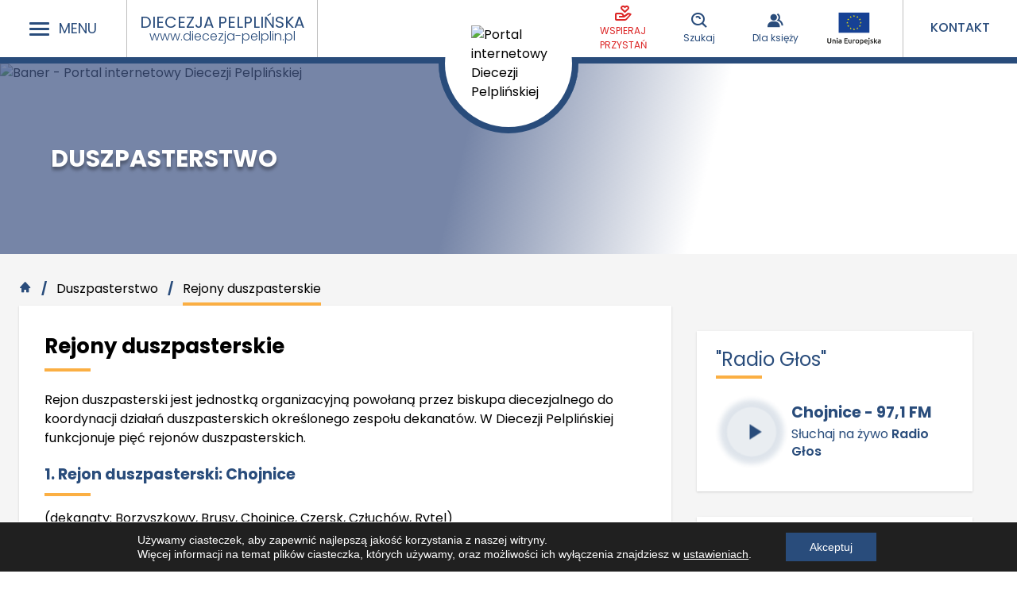

--- FILE ---
content_type: text/html; charset=UTF-8
request_url: https://diecezja-pelplin.pl/duszpasterstwo/rejony-duszpasterskie/
body_size: 26316
content:

<!doctype html>
<html lang="pl-PL" itemscope itemtype="https://schema.org/WebPage">
<head>
	<meta charset="UTF-8">
	<meta name="description" content="Portal Diecezji Pelplińskiej. Znajdziesz tutaj informacje, wiadomości, historię, ogłoszenia, nadchodzące wydarzenia &#8211; wszystko co dotyczy Diecezji Pelplińskiej">
	<meta name="viewport" content="width=device-width, initial-scale=1">
	<meta http-equiv="Content-Type" content="text/html; charset=UTF-8" />
	<meta http-equiv="X-UA-Compatible" content="IE=edge">
	<link rel="preconnect" href="https://fonts.gstatic.com">
	<link href="https://fonts.googleapis.com/css2?family=Rubik:ital,wght@0,300;0,400;0,500;0,700;1,300;1,400;1,500;1,700&display=swap" rel="stylesheet">
	<link href="https://fonts.googleapis.com/css2?family=Poppins:ital,wght@0,100;0,200;0,300;0,400;0,500;0,600;0,700;0,800;0,900;1,100;1,200;1,300;1,400;1,500;1,600;1,700;1,800;1,900&display=swap" rel="stylesheet"> 
	<script src="https://cdn.jsdelivr.net/gh/alpinejs/alpine@v2.x.x/dist/alpine.min.js" defer></script>

	<meta name='robots' content='index, follow, max-image-preview:large, max-snippet:-1, max-video-preview:-1' />

	<!-- This site is optimized with the Yoast SEO plugin v26.7 - https://yoast.com/wordpress/plugins/seo/ -->
	<title>Rejony duszpasterskie - Portal internetowy Diecezji Pelplińskiej</title>
	<link rel="canonical" href="https://diecezja-pelplin.pl/duszpasterstwo/rejony-duszpasterskie/" />
	<meta property="og:locale" content="pl_PL" />
	<meta property="og:type" content="article" />
	<meta property="og:title" content="Rejony duszpasterskie - Portal internetowy Diecezji Pelplińskiej" />
	<meta property="og:description" content="Rejon duszpasterski jest jednostką organizacyjną powołaną przez biskupa diecezjalnego do koordynacji działań duszpasterskich określo­nego zespołu dekanatów. W Diecezji Pelplińskiej funkcjonuje pięć rejonów duszpasterskich. 1. Rejon duszpasterski: Chojnice (dekanaty: Borzyszkowy, Brusy, Chojnice, Czersk, Człuchów, Rytel) 2. Rejon duszpasterski: Kamień Krajeński (dekanaty: Kamień Krajeński, Koronowo, Lubiewo, Tuchola) 3. Rejon duszpasterski: Kościerzyna (dekanaty: Bytów, Kartuzy, Kościerzyna, Skarszewy, Stężyca, [&hellip;]" />
	<meta property="og:url" content="https://diecezja-pelplin.pl/duszpasterstwo/rejony-duszpasterskie/" />
	<meta property="og:site_name" content="Portal internetowy Diecezji Pelplińskiej" />
	<meta property="article:publisher" content="https://www.facebook.com/diecezjapelplinska" />
	<meta property="article:modified_time" content="2021-05-07T08:49:56+00:00" />
	<meta name="twitter:card" content="summary_large_image" />
	<meta name="twitter:site" content="@diecezjapelplin" />
	<script type="application/ld+json" class="yoast-schema-graph">{"@context":"https://schema.org","@graph":[{"@type":"WebPage","@id":"https://diecezja-pelplin.pl/duszpasterstwo/rejony-duszpasterskie/","url":"https://diecezja-pelplin.pl/duszpasterstwo/rejony-duszpasterskie/","name":"Rejony duszpasterskie - Portal internetowy Diecezji Pelplińskiej","isPartOf":{"@id":"https://diecezja-pelplin.pl/#website"},"datePublished":"2021-04-08T14:53:07+00:00","dateModified":"2021-05-07T08:49:56+00:00","breadcrumb":{"@id":"https://diecezja-pelplin.pl/duszpasterstwo/rejony-duszpasterskie/#breadcrumb"},"inLanguage":"pl-PL","potentialAction":[{"@type":"ReadAction","target":["https://diecezja-pelplin.pl/duszpasterstwo/rejony-duszpasterskie/"]}]},{"@type":"BreadcrumbList","@id":"https://diecezja-pelplin.pl/duszpasterstwo/rejony-duszpasterskie/#breadcrumb","itemListElement":[{"@type":"ListItem","position":1,"name":"Strona główna","item":"https://diecezja-pelplin.pl/"},{"@type":"ListItem","position":2,"name":"Duszpasterstwo","item":"https://diecezja-pelplin.pl/duszpasterstwo/"},{"@type":"ListItem","position":3,"name":"Rejony duszpasterskie"}]},{"@type":"WebSite","@id":"https://diecezja-pelplin.pl/#website","url":"https://diecezja-pelplin.pl/","name":"Portal internetowy Diecezji Pelplińskiej","description":"Portal Diecezji Pelplińskiej. Znajdziesz tutaj informacje, wiadomości, historię, ogłoszenia, nadchodzące wydarzenia - wszystko co dotyczy Diecezji Pelplińskiej","publisher":{"@id":"https://diecezja-pelplin.pl/#organization"},"potentialAction":[{"@type":"SearchAction","target":{"@type":"EntryPoint","urlTemplate":"https://diecezja-pelplin.pl/?s={search_term_string}"},"query-input":{"@type":"PropertyValueSpecification","valueRequired":true,"valueName":"search_term_string"}}],"inLanguage":"pl-PL"},{"@type":"Organization","@id":"https://diecezja-pelplin.pl/#organization","name":"Diecezja Pelplińska","url":"https://diecezja-pelplin.pl/","logo":{"@type":"ImageObject","inLanguage":"pl-PL","@id":"https://diecezja-pelplin.pl/#/schema/logo/image/","url":"https://diecezja-pelplin.pl/wp-content/uploads/2021/05/logo_herb_DP_high_resiz_.png","contentUrl":"https://diecezja-pelplin.pl/wp-content/uploads/2021/05/logo_herb_DP_high_resiz_.png","width":377,"height":609,"caption":"Diecezja Pelplińska"},"image":{"@id":"https://diecezja-pelplin.pl/#/schema/logo/image/"},"sameAs":["https://www.facebook.com/diecezjapelplinska","https://x.com/diecezjapelplin"]}]}</script>
	<!-- / Yoast SEO plugin. -->


<link rel='dns-prefetch' href='//cdn.jsdelivr.net' />
<style id='wp-img-auto-sizes-contain-inline-css' type='text/css'>
img:is([sizes=auto i],[sizes^="auto," i]){contain-intrinsic-size:3000px 1500px}
/*# sourceURL=wp-img-auto-sizes-contain-inline-css */
</style>
<link rel='stylesheet' id='twb-open-sans-css' href='https://fonts.googleapis.com/css?family=Open+Sans%3A300%2C400%2C500%2C600%2C700%2C800&#038;display=swap&#038;ver=6.9' type='text/css' media='all' />
<link rel='stylesheet' id='twbbwg-global-css' href='https://diecezja-pelplin.pl/wp-content/plugins/photo-gallery/booster/assets/css/global.css?ver=1.0.0' type='text/css' media='all' />
<style id='wp-block-paragraph-inline-css' type='text/css'>
.is-small-text{font-size:.875em}.is-regular-text{font-size:1em}.is-large-text{font-size:2.25em}.is-larger-text{font-size:3em}.has-drop-cap:not(:focus):first-letter{float:left;font-size:8.4em;font-style:normal;font-weight:100;line-height:.68;margin:.05em .1em 0 0;text-transform:uppercase}body.rtl .has-drop-cap:not(:focus):first-letter{float:none;margin-left:.1em}p.has-drop-cap.has-background{overflow:hidden}:root :where(p.has-background){padding:1.25em 2.375em}:where(p.has-text-color:not(.has-link-color)) a{color:inherit}p.has-text-align-left[style*="writing-mode:vertical-lr"],p.has-text-align-right[style*="writing-mode:vertical-rl"]{rotate:180deg}
/*# sourceURL=https://diecezja-pelplin.pl/wp-includes/blocks/paragraph/style.min.css */
</style>
<style id='wp-block-heading-inline-css' type='text/css'>
h1:where(.wp-block-heading).has-background,h2:where(.wp-block-heading).has-background,h3:where(.wp-block-heading).has-background,h4:where(.wp-block-heading).has-background,h5:where(.wp-block-heading).has-background,h6:where(.wp-block-heading).has-background{padding:1.25em 2.375em}h1.has-text-align-left[style*=writing-mode]:where([style*=vertical-lr]),h1.has-text-align-right[style*=writing-mode]:where([style*=vertical-rl]),h2.has-text-align-left[style*=writing-mode]:where([style*=vertical-lr]),h2.has-text-align-right[style*=writing-mode]:where([style*=vertical-rl]),h3.has-text-align-left[style*=writing-mode]:where([style*=vertical-lr]),h3.has-text-align-right[style*=writing-mode]:where([style*=vertical-rl]),h4.has-text-align-left[style*=writing-mode]:where([style*=vertical-lr]),h4.has-text-align-right[style*=writing-mode]:where([style*=vertical-rl]),h5.has-text-align-left[style*=writing-mode]:where([style*=vertical-lr]),h5.has-text-align-right[style*=writing-mode]:where([style*=vertical-rl]),h6.has-text-align-left[style*=writing-mode]:where([style*=vertical-lr]),h6.has-text-align-right[style*=writing-mode]:where([style*=vertical-rl]){rotate:180deg}
/*# sourceURL=https://diecezja-pelplin.pl/wp-includes/blocks/heading/style.min.css */
</style>
<style id='wp-block-separator-inline-css' type='text/css'>
@charset "UTF-8";.wp-block-separator{border:none;border-top:2px solid}:root :where(.wp-block-separator.is-style-dots){height:auto;line-height:1;text-align:center}:root :where(.wp-block-separator.is-style-dots):before{color:currentColor;content:"···";font-family:serif;font-size:1.5em;letter-spacing:2em;padding-left:2em}.wp-block-separator.is-style-dots{background:none!important;border:none!important}
/*# sourceURL=https://diecezja-pelplin.pl/wp-includes/blocks/separator/style.min.css */
</style>
<style id='wp-emoji-styles-inline-css' type='text/css'>

	img.wp-smiley, img.emoji {
		display: inline !important;
		border: none !important;
		box-shadow: none !important;
		height: 1em !important;
		width: 1em !important;
		margin: 0 0.07em !important;
		vertical-align: -0.1em !important;
		background: none !important;
		padding: 0 !important;
	}
/*# sourceURL=wp-emoji-styles-inline-css */
</style>
<style id='wp-block-library-inline-css' type='text/css'>
:root{--wp-block-synced-color:#7a00df;--wp-block-synced-color--rgb:122,0,223;--wp-bound-block-color:var(--wp-block-synced-color);--wp-editor-canvas-background:#ddd;--wp-admin-theme-color:#007cba;--wp-admin-theme-color--rgb:0,124,186;--wp-admin-theme-color-darker-10:#006ba1;--wp-admin-theme-color-darker-10--rgb:0,107,160.5;--wp-admin-theme-color-darker-20:#005a87;--wp-admin-theme-color-darker-20--rgb:0,90,135;--wp-admin-border-width-focus:2px}@media (min-resolution:192dpi){:root{--wp-admin-border-width-focus:1.5px}}.wp-element-button{cursor:pointer}:root .has-very-light-gray-background-color{background-color:#eee}:root .has-very-dark-gray-background-color{background-color:#313131}:root .has-very-light-gray-color{color:#eee}:root .has-very-dark-gray-color{color:#313131}:root .has-vivid-green-cyan-to-vivid-cyan-blue-gradient-background{background:linear-gradient(135deg,#00d084,#0693e3)}:root .has-purple-crush-gradient-background{background:linear-gradient(135deg,#34e2e4,#4721fb 50%,#ab1dfe)}:root .has-hazy-dawn-gradient-background{background:linear-gradient(135deg,#faaca8,#dad0ec)}:root .has-subdued-olive-gradient-background{background:linear-gradient(135deg,#fafae1,#67a671)}:root .has-atomic-cream-gradient-background{background:linear-gradient(135deg,#fdd79a,#004a59)}:root .has-nightshade-gradient-background{background:linear-gradient(135deg,#330968,#31cdcf)}:root .has-midnight-gradient-background{background:linear-gradient(135deg,#020381,#2874fc)}:root{--wp--preset--font-size--normal:16px;--wp--preset--font-size--huge:42px}.has-regular-font-size{font-size:1em}.has-larger-font-size{font-size:2.625em}.has-normal-font-size{font-size:var(--wp--preset--font-size--normal)}.has-huge-font-size{font-size:var(--wp--preset--font-size--huge)}.has-text-align-center{text-align:center}.has-text-align-left{text-align:left}.has-text-align-right{text-align:right}.has-fit-text{white-space:nowrap!important}#end-resizable-editor-section{display:none}.aligncenter{clear:both}.items-justified-left{justify-content:flex-start}.items-justified-center{justify-content:center}.items-justified-right{justify-content:flex-end}.items-justified-space-between{justify-content:space-between}.screen-reader-text{border:0;clip-path:inset(50%);height:1px;margin:-1px;overflow:hidden;padding:0;position:absolute;width:1px;word-wrap:normal!important}.screen-reader-text:focus{background-color:#ddd;clip-path:none;color:#444;display:block;font-size:1em;height:auto;left:5px;line-height:normal;padding:15px 23px 14px;text-decoration:none;top:5px;width:auto;z-index:100000}html :where(.has-border-color){border-style:solid}html :where([style*=border-top-color]){border-top-style:solid}html :where([style*=border-right-color]){border-right-style:solid}html :where([style*=border-bottom-color]){border-bottom-style:solid}html :where([style*=border-left-color]){border-left-style:solid}html :where([style*=border-width]){border-style:solid}html :where([style*=border-top-width]){border-top-style:solid}html :where([style*=border-right-width]){border-right-style:solid}html :where([style*=border-bottom-width]){border-bottom-style:solid}html :where([style*=border-left-width]){border-left-style:solid}html :where(img[class*=wp-image-]){height:auto;max-width:100%}:where(figure){margin:0 0 1em}html :where(.is-position-sticky){--wp-admin--admin-bar--position-offset:var(--wp-admin--admin-bar--height,0px)}@media screen and (max-width:600px){html :where(.is-position-sticky){--wp-admin--admin-bar--position-offset:0px}}
/*# sourceURL=/wp-includes/css/dist/block-library/common.min.css */
</style>
<style id='classic-theme-styles-inline-css' type='text/css'>
/*! This file is auto-generated */
.wp-block-button__link{color:#fff;background-color:#32373c;border-radius:9999px;box-shadow:none;text-decoration:none;padding:calc(.667em + 2px) calc(1.333em + 2px);font-size:1.125em}.wp-block-file__button{background:#32373c;color:#fff;text-decoration:none}
/*# sourceURL=/wp-includes/css/classic-themes.min.css */
</style>
<link rel='stylesheet' id='pb-accordion-blocks-style-css' href='https://diecezja-pelplin.pl/wp-content/plugins/accordion-blocks/build/index.css?ver=1.5.0' type='text/css' media='all' />
<link rel='stylesheet' id='bwg_fonts-css' href='https://diecezja-pelplin.pl/wp-content/plugins/photo-gallery/css/bwg-fonts/fonts.css?ver=0.0.1' type='text/css' media='all' />
<link rel='stylesheet' id='sumoselect-css' href='https://diecezja-pelplin.pl/wp-content/plugins/photo-gallery/css/sumoselect.min.css?ver=3.4.6' type='text/css' media='all' />
<link rel='stylesheet' id='mCustomScrollbar-css' href='https://diecezja-pelplin.pl/wp-content/plugins/photo-gallery/css/jquery.mCustomScrollbar.min.css?ver=3.1.5' type='text/css' media='all' />
<link rel='stylesheet' id='bwg_googlefonts-css' href='https://fonts.googleapis.com/css?family=Poppins|Ubuntu&#038;subset=greek,latin,greek-ext,vietnamese,cyrillic-ext,latin-ext,cyrillic' type='text/css' media='all' />
<link rel='stylesheet' id='bwg_frontend-css' href='https://diecezja-pelplin.pl/wp-content/plugins/photo-gallery/css/bwg_frontend.css?ver=1.8.35' type='text/css' media='all' />
<link rel='stylesheet' id='eeb-css-frontend-css' href='https://diecezja-pelplin.pl/wp-content/plugins/email-encoder-bundle/assets/css/style.css?ver=54d4eedc552c499c4a8d6b89c23d3df1' type='text/css' media='all' />
<link rel='stylesheet' id='font-awesome-css' href='https://cdn.jsdelivr.net/npm/font-awesome@4.7.0/css/font-awesome.min.css?ver=8a8ca4d5590df31593c201ebe3d891fd' type='text/css' media='all' />
<link rel='stylesheet' id='boxicons-css' href='https://cdn.jsdelivr.net/npm/boxicons@2.0.7/css/boxicons.min.css?ver=8a8ca4d5590df31593c201ebe3d891fd' type='text/css' media='all' />
<link rel='stylesheet' id='line-awesome-css' href='https://cdn.jsdelivr.net/npm/line-awesome@1.3.0/dist/line-awesome/css/line-awesome.min.css?ver=8a8ca4d5590df31593c201ebe3d891fd' type='text/css' media='all' />
<link rel='stylesheet' id='style-libs-css' href='https://diecezja-pelplin.pl/wp-content/themes/internetmedia/assets/dist/css/vendor.css?ver=1655328078' type='text/css' media='all' />
<link rel='stylesheet' id='index-css' href='https://diecezja-pelplin.pl/wp-content/themes/internetmedia/assets/dist/css/index.css?ver=1758792954' type='text/css' media='all' />
<link rel='stylesheet' id='choices-css' href='https://diecezja-pelplin.pl/wp-content/themes/internetmedia/assets/dist/css/choices.min.css?ver=8a8ca4d5590df31593c201ebe3d891fd' type='text/css' media='all' />
<link rel='stylesheet' id='style-css' href='https://diecezja-pelplin.pl/wp-content/themes/internetmedia/assets/dist/css/style.css?ver=1708418348' type='text/css' media='all' />
<link rel='stylesheet' id='flexible-donation-style-css' href='https://diecezja-pelplin.pl/wp-content/plugins/flexible-donation/assets/css/donation-form.css?ver=2.0.3' type='text/css' media='all' />
<link rel='stylesheet' id='flexible-donation-list-css' href='https://diecezja-pelplin.pl/wp-content/plugins/flexible-donation/assets/css/donation-list.css?ver=2.0.3' type='text/css' media='all' />
<link rel='stylesheet' id='flexible-donation-progress-css' href='https://diecezja-pelplin.pl/wp-content/plugins/flexible-donation/assets/css/donation-progress.css?ver=2.0.3' type='text/css' media='all' />
<link rel='stylesheet' id='moove_gdpr_frontend-css' href='https://diecezja-pelplin.pl/wp-content/plugins/gdpr-cookie-compliance/dist/styles/gdpr-main-nf.css?ver=5.0.9' type='text/css' media='all' />
<style id='moove_gdpr_frontend-inline-css' type='text/css'>
				#moove_gdpr_cookie_modal .moove-gdpr-modal-content .moove-gdpr-tab-main h3.tab-title, 
				#moove_gdpr_cookie_modal .moove-gdpr-modal-content .moove-gdpr-tab-main span.tab-title,
				#moove_gdpr_cookie_modal .moove-gdpr-modal-content .moove-gdpr-modal-left-content #moove-gdpr-menu li a, 
				#moove_gdpr_cookie_modal .moove-gdpr-modal-content .moove-gdpr-modal-left-content #moove-gdpr-menu li button,
				#moove_gdpr_cookie_modal .moove-gdpr-modal-content .moove-gdpr-modal-left-content .moove-gdpr-branding-cnt a,
				#moove_gdpr_cookie_modal .moove-gdpr-modal-content .moove-gdpr-modal-footer-content .moove-gdpr-button-holder a.mgbutton, 
				#moove_gdpr_cookie_modal .moove-gdpr-modal-content .moove-gdpr-modal-footer-content .moove-gdpr-button-holder button.mgbutton,
				#moove_gdpr_cookie_modal .cookie-switch .cookie-slider:after, 
				#moove_gdpr_cookie_modal .cookie-switch .slider:after, 
				#moove_gdpr_cookie_modal .switch .cookie-slider:after, 
				#moove_gdpr_cookie_modal .switch .slider:after,
				#moove_gdpr_cookie_info_bar .moove-gdpr-info-bar-container .moove-gdpr-info-bar-content p, 
				#moove_gdpr_cookie_info_bar .moove-gdpr-info-bar-container .moove-gdpr-info-bar-content p a,
				#moove_gdpr_cookie_info_bar .moove-gdpr-info-bar-container .moove-gdpr-info-bar-content a.mgbutton, 
				#moove_gdpr_cookie_info_bar .moove-gdpr-info-bar-container .moove-gdpr-info-bar-content button.mgbutton,
				#moove_gdpr_cookie_modal .moove-gdpr-modal-content .moove-gdpr-tab-main .moove-gdpr-tab-main-content h1, 
				#moove_gdpr_cookie_modal .moove-gdpr-modal-content .moove-gdpr-tab-main .moove-gdpr-tab-main-content h2, 
				#moove_gdpr_cookie_modal .moove-gdpr-modal-content .moove-gdpr-tab-main .moove-gdpr-tab-main-content h3, 
				#moove_gdpr_cookie_modal .moove-gdpr-modal-content .moove-gdpr-tab-main .moove-gdpr-tab-main-content h4, 
				#moove_gdpr_cookie_modal .moove-gdpr-modal-content .moove-gdpr-tab-main .moove-gdpr-tab-main-content h5, 
				#moove_gdpr_cookie_modal .moove-gdpr-modal-content .moove-gdpr-tab-main .moove-gdpr-tab-main-content h6,
				#moove_gdpr_cookie_modal .moove-gdpr-modal-content.moove_gdpr_modal_theme_v2 .moove-gdpr-modal-title .tab-title,
				#moove_gdpr_cookie_modal .moove-gdpr-modal-content.moove_gdpr_modal_theme_v2 .moove-gdpr-tab-main h3.tab-title, 
				#moove_gdpr_cookie_modal .moove-gdpr-modal-content.moove_gdpr_modal_theme_v2 .moove-gdpr-tab-main span.tab-title,
				#moove_gdpr_cookie_modal .moove-gdpr-modal-content.moove_gdpr_modal_theme_v2 .moove-gdpr-branding-cnt a {
					font-weight: inherit				}
			#moove_gdpr_cookie_modal,#moove_gdpr_cookie_info_bar,.gdpr_cookie_settings_shortcode_content{font-family:&#039;Poppins&#039;,sans-serif}#moove_gdpr_save_popup_settings_button{background-color:#373737;color:#fff}#moove_gdpr_save_popup_settings_button:hover{background-color:#000}#moove_gdpr_cookie_info_bar .moove-gdpr-info-bar-container .moove-gdpr-info-bar-content a.mgbutton,#moove_gdpr_cookie_info_bar .moove-gdpr-info-bar-container .moove-gdpr-info-bar-content button.mgbutton{background-color:#294c7b}#moove_gdpr_cookie_modal .moove-gdpr-modal-content .moove-gdpr-modal-footer-content .moove-gdpr-button-holder a.mgbutton,#moove_gdpr_cookie_modal .moove-gdpr-modal-content .moove-gdpr-modal-footer-content .moove-gdpr-button-holder button.mgbutton,.gdpr_cookie_settings_shortcode_content .gdpr-shr-button.button-green{background-color:#294c7b;border-color:#294c7b}#moove_gdpr_cookie_modal .moove-gdpr-modal-content .moove-gdpr-modal-footer-content .moove-gdpr-button-holder a.mgbutton:hover,#moove_gdpr_cookie_modal .moove-gdpr-modal-content .moove-gdpr-modal-footer-content .moove-gdpr-button-holder button.mgbutton:hover,.gdpr_cookie_settings_shortcode_content .gdpr-shr-button.button-green:hover{background-color:#fff;color:#294c7b}#moove_gdpr_cookie_modal .moove-gdpr-modal-content .moove-gdpr-modal-close i,#moove_gdpr_cookie_modal .moove-gdpr-modal-content .moove-gdpr-modal-close span.gdpr-icon{background-color:#294c7b;border:1px solid #294c7b}#moove_gdpr_cookie_info_bar span.moove-gdpr-infobar-allow-all.focus-g,#moove_gdpr_cookie_info_bar span.moove-gdpr-infobar-allow-all:focus,#moove_gdpr_cookie_info_bar button.moove-gdpr-infobar-allow-all.focus-g,#moove_gdpr_cookie_info_bar button.moove-gdpr-infobar-allow-all:focus,#moove_gdpr_cookie_info_bar span.moove-gdpr-infobar-reject-btn.focus-g,#moove_gdpr_cookie_info_bar span.moove-gdpr-infobar-reject-btn:focus,#moove_gdpr_cookie_info_bar button.moove-gdpr-infobar-reject-btn.focus-g,#moove_gdpr_cookie_info_bar button.moove-gdpr-infobar-reject-btn:focus,#moove_gdpr_cookie_info_bar span.change-settings-button.focus-g,#moove_gdpr_cookie_info_bar span.change-settings-button:focus,#moove_gdpr_cookie_info_bar button.change-settings-button.focus-g,#moove_gdpr_cookie_info_bar button.change-settings-button:focus{-webkit-box-shadow:0 0 1px 3px #294c7b;-moz-box-shadow:0 0 1px 3px #294c7b;box-shadow:0 0 1px 3px #294c7b}#moove_gdpr_cookie_modal .moove-gdpr-modal-content .moove-gdpr-modal-close i:hover,#moove_gdpr_cookie_modal .moove-gdpr-modal-content .moove-gdpr-modal-close span.gdpr-icon:hover,#moove_gdpr_cookie_info_bar span[data-href]>u.change-settings-button{color:#294c7b}#moove_gdpr_cookie_modal .moove-gdpr-modal-content .moove-gdpr-modal-left-content #moove-gdpr-menu li.menu-item-selected a span.gdpr-icon,#moove_gdpr_cookie_modal .moove-gdpr-modal-content .moove-gdpr-modal-left-content #moove-gdpr-menu li.menu-item-selected button span.gdpr-icon{color:inherit}#moove_gdpr_cookie_modal .moove-gdpr-modal-content .moove-gdpr-modal-left-content #moove-gdpr-menu li a span.gdpr-icon,#moove_gdpr_cookie_modal .moove-gdpr-modal-content .moove-gdpr-modal-left-content #moove-gdpr-menu li button span.gdpr-icon{color:inherit}#moove_gdpr_cookie_modal .gdpr-acc-link{line-height:0;font-size:0;color:transparent;position:absolute}#moove_gdpr_cookie_modal .moove-gdpr-modal-content .moove-gdpr-modal-close:hover i,#moove_gdpr_cookie_modal .moove-gdpr-modal-content .moove-gdpr-modal-left-content #moove-gdpr-menu li a,#moove_gdpr_cookie_modal .moove-gdpr-modal-content .moove-gdpr-modal-left-content #moove-gdpr-menu li button,#moove_gdpr_cookie_modal .moove-gdpr-modal-content .moove-gdpr-modal-left-content #moove-gdpr-menu li button i,#moove_gdpr_cookie_modal .moove-gdpr-modal-content .moove-gdpr-modal-left-content #moove-gdpr-menu li a i,#moove_gdpr_cookie_modal .moove-gdpr-modal-content .moove-gdpr-tab-main .moove-gdpr-tab-main-content a:hover,#moove_gdpr_cookie_info_bar.moove-gdpr-dark-scheme .moove-gdpr-info-bar-container .moove-gdpr-info-bar-content a.mgbutton:hover,#moove_gdpr_cookie_info_bar.moove-gdpr-dark-scheme .moove-gdpr-info-bar-container .moove-gdpr-info-bar-content button.mgbutton:hover,#moove_gdpr_cookie_info_bar.moove-gdpr-dark-scheme .moove-gdpr-info-bar-container .moove-gdpr-info-bar-content a:hover,#moove_gdpr_cookie_info_bar.moove-gdpr-dark-scheme .moove-gdpr-info-bar-container .moove-gdpr-info-bar-content button:hover,#moove_gdpr_cookie_info_bar.moove-gdpr-dark-scheme .moove-gdpr-info-bar-container .moove-gdpr-info-bar-content span.change-settings-button:hover,#moove_gdpr_cookie_info_bar.moove-gdpr-dark-scheme .moove-gdpr-info-bar-container .moove-gdpr-info-bar-content button.change-settings-button:hover,#moove_gdpr_cookie_info_bar.moove-gdpr-dark-scheme .moove-gdpr-info-bar-container .moove-gdpr-info-bar-content u.change-settings-button:hover,#moove_gdpr_cookie_info_bar span[data-href]>u.change-settings-button,#moove_gdpr_cookie_info_bar.moove-gdpr-dark-scheme .moove-gdpr-info-bar-container .moove-gdpr-info-bar-content a.mgbutton.focus-g,#moove_gdpr_cookie_info_bar.moove-gdpr-dark-scheme .moove-gdpr-info-bar-container .moove-gdpr-info-bar-content button.mgbutton.focus-g,#moove_gdpr_cookie_info_bar.moove-gdpr-dark-scheme .moove-gdpr-info-bar-container .moove-gdpr-info-bar-content a.focus-g,#moove_gdpr_cookie_info_bar.moove-gdpr-dark-scheme .moove-gdpr-info-bar-container .moove-gdpr-info-bar-content button.focus-g,#moove_gdpr_cookie_info_bar.moove-gdpr-dark-scheme .moove-gdpr-info-bar-container .moove-gdpr-info-bar-content a.mgbutton:focus,#moove_gdpr_cookie_info_bar.moove-gdpr-dark-scheme .moove-gdpr-info-bar-container .moove-gdpr-info-bar-content button.mgbutton:focus,#moove_gdpr_cookie_info_bar.moove-gdpr-dark-scheme .moove-gdpr-info-bar-container .moove-gdpr-info-bar-content a:focus,#moove_gdpr_cookie_info_bar.moove-gdpr-dark-scheme .moove-gdpr-info-bar-container .moove-gdpr-info-bar-content button:focus,#moove_gdpr_cookie_info_bar.moove-gdpr-dark-scheme .moove-gdpr-info-bar-container .moove-gdpr-info-bar-content span.change-settings-button.focus-g,span.change-settings-button:focus,button.change-settings-button.focus-g,button.change-settings-button:focus,#moove_gdpr_cookie_info_bar.moove-gdpr-dark-scheme .moove-gdpr-info-bar-container .moove-gdpr-info-bar-content u.change-settings-button.focus-g,#moove_gdpr_cookie_info_bar.moove-gdpr-dark-scheme .moove-gdpr-info-bar-container .moove-gdpr-info-bar-content u.change-settings-button:focus{color:#294c7b}#moove_gdpr_cookie_modal .moove-gdpr-branding.focus-g span,#moove_gdpr_cookie_modal .moove-gdpr-modal-content .moove-gdpr-tab-main a.focus-g,#moove_gdpr_cookie_modal .moove-gdpr-modal-content .moove-gdpr-tab-main .gdpr-cd-details-toggle.focus-g{color:#294c7b}#moove_gdpr_cookie_modal.gdpr_lightbox-hide{display:none}#moove_gdpr_cookie_info_bar .moove-gdpr-info-bar-container .moove-gdpr-info-bar-content a.mgbutton,#moove_gdpr_cookie_info_bar .moove-gdpr-info-bar-container .moove-gdpr-info-bar-content button.mgbutton,#moove_gdpr_cookie_modal .moove-gdpr-modal-content .moove-gdpr-modal-footer-content .moove-gdpr-button-holder a.mgbutton,#moove_gdpr_cookie_modal .moove-gdpr-modal-content .moove-gdpr-modal-footer-content .moove-gdpr-button-holder button.mgbutton,.gdpr-shr-button,#moove_gdpr_cookie_info_bar .moove-gdpr-infobar-close-btn{border-radius:0}
/*# sourceURL=moove_gdpr_frontend-inline-css */
</style>
<script type="text/javascript" src="https://diecezja-pelplin.pl/wp-includes/js/jquery/jquery.min.js?ver=3.7.1" id="jquery-core-js"></script>
<script type="text/javascript" src="https://diecezja-pelplin.pl/wp-includes/js/jquery/jquery-migrate.min.js?ver=3.4.1" id="jquery-migrate-js"></script>
<script type="text/javascript" src="https://diecezja-pelplin.pl/wp-content/plugins/photo-gallery/booster/assets/js/circle-progress.js?ver=1.2.2" id="twbbwg-circle-js"></script>
<script type="text/javascript" id="twbbwg-global-js-extra">
/* <![CDATA[ */
var twb = {"nonce":"75cc9b5fe6","ajax_url":"https://diecezja-pelplin.pl/wp-admin/admin-ajax.php","plugin_url":"https://diecezja-pelplin.pl/wp-content/plugins/photo-gallery/booster","href":"https://diecezja-pelplin.pl/wp-admin/admin.php?page=twbbwg_photo-gallery"};
var twb = {"nonce":"75cc9b5fe6","ajax_url":"https://diecezja-pelplin.pl/wp-admin/admin-ajax.php","plugin_url":"https://diecezja-pelplin.pl/wp-content/plugins/photo-gallery/booster","href":"https://diecezja-pelplin.pl/wp-admin/admin.php?page=twbbwg_photo-gallery"};
//# sourceURL=twbbwg-global-js-extra
/* ]]> */
</script>
<script type="text/javascript" src="https://diecezja-pelplin.pl/wp-content/plugins/photo-gallery/booster/assets/js/global.js?ver=1.0.0" id="twbbwg-global-js"></script>
<script type="text/javascript" src="https://diecezja-pelplin.pl/wp-content/plugins/photo-gallery/js/jquery.sumoselect.min.js?ver=3.4.6" id="sumoselect-js"></script>
<script type="text/javascript" src="https://diecezja-pelplin.pl/wp-content/plugins/photo-gallery/js/tocca.min.js?ver=2.0.9" id="bwg_mobile-js"></script>
<script type="text/javascript" src="https://diecezja-pelplin.pl/wp-content/plugins/photo-gallery/js/jquery.mCustomScrollbar.concat.min.js?ver=3.1.5" id="mCustomScrollbar-js"></script>
<script type="text/javascript" src="https://diecezja-pelplin.pl/wp-content/plugins/photo-gallery/js/jquery.fullscreen.min.js?ver=0.6.0" id="jquery-fullscreen-js"></script>
<script type="text/javascript" src="https://diecezja-pelplin.pl/wp-content/plugins/photo-gallery/js/bwg_gallery_box.js?ver=1.8.35" id="bwg_gallery_box-js"></script>
<script type="text/javascript" src="https://diecezja-pelplin.pl/wp-content/plugins/photo-gallery/js/bwg_embed.js?ver=1.8.35" id="bwg_embed-js"></script>
<script type="text/javascript" id="bwg_frontend-js-extra">
/* <![CDATA[ */
var bwg_objectsL10n = {"bwg_field_required":"pole wymagane.","bwg_mail_validation":"To nie jest prawid\u0142owy adres e-mail.","bwg_search_result":"Brak obrazk\u00f3w odpowiadaj\u0105cych Twojemu wyszukiwaniu.","bwg_select_tag":"Wybierz znacznik","bwg_order_by":"Kolejno\u015b\u0107 wg","bwg_search":"Szukaj","bwg_show_ecommerce":"Poka\u017c handel elektroniczny","bwg_hide_ecommerce":"Ukryj handel elektroniczny","bwg_show_comments":"Poka\u017c komentarze","bwg_hide_comments":"Ukryj komentarze","bwg_restore":"Przywr\u00f3\u0107","bwg_maximize":"Maksymalizuj","bwg_fullscreen":"Tryb pe\u0142noekranowy","bwg_exit_fullscreen":"Zamknij tryb pe\u0142noekranowy","bwg_search_tag":"SZUKAJ...","bwg_tag_no_match":"Nie znaleziono znacznik\u00f3w","bwg_all_tags_selected":"Wszystkie znaczniki zaznaczone","bwg_tags_selected":"wybrane znaczniki","play":"Odtw\u00f3rz","pause":"Zatrzymaj","is_pro":"","bwg_play":"Odtw\u00f3rz","bwg_pause":"Zatrzymaj","bwg_hide_info":"Ukryj informacje","bwg_show_info":"Poka\u017c informacje","bwg_hide_rating":"Ukryj ocen\u0119","bwg_show_rating":"Poka\u017c ocen\u0119","ok":"Ok","cancel":"Anuluj","select_all":"Zaznacz wszystko","lazy_load":"0","lazy_loader":"https://diecezja-pelplin.pl/wp-content/plugins/photo-gallery/images/ajax_loader.png","front_ajax":"0","bwg_tag_see_all":"zobacz wszystkie znaczniki","bwg_tag_see_less":"zobacz mniej znacznik\u00f3w"};
//# sourceURL=bwg_frontend-js-extra
/* ]]> */
</script>
<script type="text/javascript" src="https://diecezja-pelplin.pl/wp-content/plugins/photo-gallery/js/bwg_frontend.js?ver=1.8.35" id="bwg_frontend-js"></script>
<script type="text/javascript" src="https://diecezja-pelplin.pl/wp-content/plugins/email-encoder-bundle/assets/js/custom.js?ver=2c542c9989f589cd5318f5cef6a9ecd7" id="eeb-js-frontend-js"></script>

<!-- OG: 3.3.8 -->
<meta property="og:image" content="https://diecezja-pelplin.pl/wp-content/uploads/2021/05/cropped-DP_favicon_.png"><meta property="og:description" content="Rejon duszpasterski jest jednostką organizacyjną powołaną przez biskupa diecezjalnego do koordynacji działań duszpasterskich określo­nego zespołu dekanatów. W Diecezji Pelplińskiej funkcjonuje pięć rejonów duszpasterskich. 1. Rejon duszpasterski: Chojnice (dekanaty: Borzyszkowy, Brusy, Chojnice, Czersk, Człuchów, Rytel) 2. Rejon duszpasterski: Kamień Krajeński (dekanaty: Kamień Krajeński, Koronowo, Lubiewo, Tuchola) 3. Rejon duszpasterski: Kościerzyna (dekanaty: Bytów, Kartuzy, Kościerzyna, Skarszewy, Stężyca,..."><meta property="og:type" content="article"><meta property="og:locale" content="pl_PL"><meta property="og:site_name" content="Portal internetowy Diecezji Pelplińskiej"><meta property="og:title" content="Rejony duszpasterskie"><meta property="og:url" content="https://diecezja-pelplin.pl/duszpasterstwo/rejony-duszpasterskie/"><meta property="og:updated_time" content="2021-05-07T10:49:56+02:00">
<meta property="article:published_time" content="2021-04-08T14:53:07+00:00"><meta property="article:modified_time" content="2021-05-07T08:49:56+00:00"><meta property="article:author:first_name" content="ks. Tomasz"><meta property="article:author:last_name" content="Szcześniak"><meta property="article:author:username" content="ks. Tomasz Szcześniak">
<meta property="twitter:partner" content="ogwp"><meta property="twitter:card" content="summary"><meta property="twitter:title" content="Rejony duszpasterskie"><meta property="twitter:description" content="Rejon duszpasterski jest jednostką organizacyjną powołaną przez biskupa diecezjalnego do koordynacji działań duszpasterskich określo­nego zespołu dekanatów. W Diecezji Pelplińskiej funkcjonuje pięć..."><meta property="twitter:url" content="https://diecezja-pelplin.pl/duszpasterstwo/rejony-duszpasterskie/"><meta property="twitter:label1" content="Czas czytania"><meta property="twitter:data1" content="Mniej niż minuta">
<meta itemprop="image" content="https://diecezja-pelplin.pl/wp-content/uploads/2021/05/cropped-DP_favicon_.png"><meta itemprop="name" content="Rejony duszpasterskie"><meta itemprop="description" content="Rejon duszpasterski jest jednostką organizacyjną powołaną przez biskupa diecezjalnego do koordynacji działań duszpasterskich określo­nego zespołu dekanatów. W Diecezji Pelplińskiej funkcjonuje pięć rejonów duszpasterskich. 1. Rejon duszpasterski: Chojnice (dekanaty: Borzyszkowy, Brusy, Chojnice, Czersk, Człuchów, Rytel) 2. Rejon duszpasterski: Kamień Krajeński (dekanaty: Kamień Krajeński, Koronowo, Lubiewo, Tuchola) 3. Rejon duszpasterski: Kościerzyna (dekanaty: Bytów, Kartuzy, Kościerzyna, Skarszewy, Stężyca,..."><meta itemprop="datePublished" content="2021-04-08"><meta itemprop="dateModified" content="2021-05-07T08:49:56+00:00">
<meta property="profile:first_name" content="ks. Tomasz"><meta property="profile:last_name" content="Szcześniak"><meta property="profile:username" content="ks. Tomasz Szcześniak">
<!-- /OG -->

<!-- Google tag (gtag.js) -->
<script async src="https://www.googletagmanager.com/gtag/js?id=G-71W522XC5R"></script>
<script>
  window.dataLayer = window.dataLayer || [];
  function gtag(){dataLayer.push(arguments);}
  gtag('js', new Date());
  gtag('config', 'G-71W522XC5R');
</script><link rel="icon" href="https://diecezja-pelplin.pl/wp-content/uploads/2021/05/cropped-DP_favicon_-250x250.png" sizes="32x32" />
<link rel="icon" href="https://diecezja-pelplin.pl/wp-content/uploads/2021/05/cropped-DP_favicon_-250x250.png" sizes="192x192" />
<link rel="apple-touch-icon" href="https://diecezja-pelplin.pl/wp-content/uploads/2021/05/cropped-DP_favicon_-250x250.png" />
<meta name="msapplication-TileImage" content="https://diecezja-pelplin.pl/wp-content/uploads/2021/05/cropped-DP_favicon_-300x300.png" />
		<style type="text/css" id="wp-custom-css">
			
hr.style-two {
    border: 0;
    height: 1px;
    background-image: linear-gradient(to right, rgba(0, 0, 0, 0), rgba(0, 0, 0, 0.75), rgba(0, 0, 0, 0));
}

/* hr.style-one {
	content: " ";
	position: absolute;
	height: 4px;
	width: 65px;
	margin-top: -25px;
	background-color: #FBAF43;
} */
.margin-icon {
	float:left;
	
}
figure.tabel_no_border {
  border: 0px;
	background-color: #fff;
 
}
figure.tabel_no_border td, figure.tabel_no_border th {
	border-bottom: 1px solid #e6e6e6;
	border-left: 0px solid #e6e6e6;
	border-right: 0px solid #e6e6e6;
	border-top: 0px solid #e6e6e6;
		background-color: #fff;
}
figure.tabel_no_border_school {
  border: 0px;
	background-color: #fff;
	margin: 0px 0px 12px 0px;}

figure.tabel_no_border_school td, figure.tabel_no_border_school th {
	border-bottom: 1px solid #e6e6e6;
	border-left: 0px solid #e6e6e6;
	border-right: 0px solid #e6e6e6;
	border-top: 0px solid #e6e6e6;
	background-color: #fff;
}

figure.bishop {                     
	margin: 5px 5px 0px 5px;}

h2.bishop {                     
	margin: 5px 5px 1px 5px;}

h5.bishop {                     
	margin: 0px 0px 1px 5px;}

span.border {
  border-bottom: 1px solid #e6e6e6;
	border-left: 0px solid #e6e6e6;
	border-right: 0px solid #e6e6e6;
	border-top: 0px solid #e6e6e6;
  display: block;
}
span.school {
display:table;
margin:0 auto;
}
div.school {
	  display: block;
  justify-content: center;
  align-items: center;
}
.center {
  margin: 0;
  position: absolute;
  top: 50%;
  left: 50%;
  -ms-transform: translate(-50%, -50%);
  transform: translate(-50%, -50%);
}

.photo-gallery {
	width: 4.5rem;
	  margin: 0;
  top: 50%;
  left: 50%;
}
.photo-gallery1 {
  border-left: 4px solid rgba(251,175,67,var(--tw-bg-opacity));
	margin-left: 5px;
}

.card-animate2 {
  --tw-shadow: 0 1px 3px 0 rgba(0, 0, 0, 0.1), 0 1px 2px 0 rgba(0, 0, 0, 0.06);

}

.card-animate2:hover {
  --tw-shadow: 0 20px 25px -5px rgba(0, 0, 0, 0.1), 0 10px 10px -5px rgba(0, 0, 0, 0.04);
}

.card-animate2 {
  --tw-translate-x: 0;
  --tw-translate-y: 0;
  --tw-rotate: 0;
  --tw-skew-x: 0;
  --tw-skew-y: 0;
  --tw-scale-x: 1;
  --tw-scale-y: 1;
  transform: translate3d(var(--tw-translate-x), var(--tw-translate-y), 0) rotate(var(--tw-rotate)) skewX(var(--tw-skew-x)) skewY(var(--tw-skew-y)) scaleX(var(--tw-scale-x)) scaleY(var(--tw-scale-y));
}

.card-animate2:hover {
  --tw-scale-x: 1.05;
  --tw-scale-y: 1.05;
}

.card-animate2 {
  transition-property: all;
  transition-timing-function: cubic-bezier(0.4, 0, 0.2, 1);
  transition-duration: 150ms;
  transition-duration: 300ms;
  will-change: transform;
}

.cky-btn-revisit-wrapper::before,
.cky-btn-revisit-wrapper::after{
	display: none;	
} 		</style>
		
    <!-- Global site tag (gtag.js) - Google Analytics -->
    <script async src="https://www.googletagmanager.com/gtag/js?id=G-B5C50VF10V"></script>
    <script>
        window.dataLayer = window.dataLayer || [];
        function gtag(){dataLayer.push(arguments);}
        gtag('js', new Date());

        gtag('config', 'G-B5C50VF10V');
    </script>
	
</head>

<body data-rsssl=1 class="wp-singular page-template-default page page-id-7143 page-child parent-pageid-7715 wp-custom-logo wp-embed-responsive wp-theme-internetmedia font-poppins">

<div class="preloader">
    <div class="preloader__inner" >
        <img src="https://diecezja-pelplin.pl/wp-content/themes/internetmedia/assets/dist/img/diecezja_pelplinska_logotyp.png" alt="Portal internetowy Diecezji Pelplińskiej">
        <div class="preloader-spinner">
            <div class="preloader-spinner__circle"></div>
            <div class="preloader-spinner__circle"></div>
            <div class="preloader-spinner__circle"></div>
            <div class="preloader-spinner__circle"></div>
            <div class="preloader-spinner__circle"></div>
            <div class="preloader-spinner__circle"></div>
            <div class="preloader-spinner__circle"></div>
            <div class="preloader-spinner__circle"></div>
            <div class="preloader-spinner__circle"></div>
            <div class="preloader-spinner__circle"></div>
            <div class="preloader-spinner__circle"></div>
            <div class="preloader-spinner__circle"></div>
        </div>
    </div>
</div>




<div class="site" x-data="{ navOpen: false }" x-init="$refs.mySidenav.classList.remove('opacity-0')">
	
<div class="fixed w-full z-30">
	<header class="header flex justify-between h-16 bg-white lg:h-20">
        <div class="flex-1 flex">
            <div class="flex">
                <div class="flex justify-center items-center border-r border-black border-opacity-25 w-24 lg:w-40 2xl:w-72">
                    <button
                        class="hamburger hamburger--spin flex items-center"
                        @click="navOpen = !navOpen"
                        :class="[navOpen ? 'is-active' : '']"
                        @keydown.escape="navOpen = !navOpen"
                    >
                        <span class="hamburger-box">
                            <span class="hamburger-inner"></span>
                        </span>
                        <span class="text-blue text-18 hidden ml-3 lg:inline-block">MENU</span>
                    </button>
                </div>
                <div class="justify-center items-center border-r border-black border-opacity-25 hidden w-60 lg:flex 2xl:w-72">
                    <div class="text-blue text-center">
                        <p class="text-20 uppercase leading-none">Diecezja Pelplińska</p>
                        <p class="font-light leading-none">www.diecezja-pelplin.pl</p>
                    </div>
					
                </div>
				
            </div>
        </div>
		<a class="header__brand" href="https://diecezja-pelplin.pl">
							<img src="https://diecezja-pelplin.pl/wp-content/uploads/2021/05/logo_herb_DP_high_resiz_.png" class="w-7/12 self-center" title="Portal internetowy Diecezji Pelplińskiej">
					</a>
<!--        <div class="flex flex-1 justify-end items-center mr-4 lg:hidden">-->
<!--            <div class="text-blue text-center">-->
<!--                <div class="text-14 uppercase leading-none">Diecezja<br>Pelplińska</div>-->
<!--            </div>-->
<!--        </div>-->
        <div class="flex flex-1 justify-end items-center mr-4 lg:hidden">
            <div><a class="card-animate2" href="/projekty-unijne/">
                <img src="https://diecezja-pelplin.pl/wp-content/themes/internetmedia/assets/dist/img/eu-pl.svg" alt="Unia Europejska" class="w-16 card-animate2">
				</a>
            </div>
        </div>
		<div class="flex-1 justify-end hidden lg:flex">
			<div class="flex text-blue"><div class="flex items-center justify-center w-24 text-red">
                        <a href="https://diecezja-pelplin.pl/wesprzyj-organizacje-przystani/" class="group flex flex-col text-center">
                            <i class="bx bx-donate-heart bx-sm group-hover:text-blue"></i>
                            <span class="text-12">WSPIERAJ PRZYSTAŃ</span>
                        </a>
                    </div>
				<div class="flex items-center justify-center" x-data="{ search: false }">
                    <form action="https://diecezja-pelplin.pl" action="GET" class="relative transition-all ease-in-out duration-300"
                          x-ref="searchInput"
                          x-show="search"
                          x-cloak
                          x-transition:enter-start="-left-8 opacity-0"
                          x-transition:enter-end="left-0 opacity-100"
                          x-transition:leave-start="left-0 opacity-100"
                          x-transition:leave-end="-left-8 opacity-0"
                    >
                        <input name="s" value="" class="form-field input-field-search-top text-14" placeholder="Wpisz frazę i naciśnij ENTER..." autocomplete="off" required />
                    </form>
                    <div class="w-24 flex justify-center">
                        <button class="group flex flex-col items-center appearance-none" @click="{search = !search}">
                            <i class="bx bx-search-alt bx-sm group-hover:text-orange"></i>
                            <span class="text-12">Szukaj</span>
                        </button>
                    </div>
				</div>
                				<div class="flex items-center justify-center w-24 relative" x-data="{ dropdownOpen: false }" @click.away="{dropdownOpen = false}" >
					<button href="https://diecezja-pelplin.pl/wp-login.php" class="group flex flex-col items-center appearance-none" @click="{dropdownOpen = !dropdownOpen}">
						<i class="bx bxs-group bx-sm group-hover:text-orange" :class="{ 'text-orange': dropdownOpen }"></i>
						<span class="text-12">Dla księży</span>
					</button>
                    <div class="login-box" x-show.transition.opacity.duration.300ms="dropdownOpen" x-cloak>
                        <form name="loginform" id="loginform" action="https://diecezja-pelplin.pl/wp-login.php" method="post"><p class="login-username">
				<label for="user_login">Nazwa użytkownika lub adres e-mail</label>
				<input type="text" name="log" id="user_login" autocomplete="username" class="input" value="" size="20" />
			</p><p class="login-password">
				<label for="user_pass">Hasło</label>
				<input type="password" name="pwd" id="user_pass" autocomplete="current-password" spellcheck="false" class="input" value="" size="20" />
			</p><p class="login-submit">
				<input type="submit" name="wp-submit" id="wp-submit" class="button button-primary" value="Zaloguj się" />
				<input type="hidden" name="redirect_to" value="https://diecezja-pelplin.pl/duszpasterstwo/rejony-duszpasterskie/" />
			</p></form>                        <a href="https://diecezja-pelplin.pl/wp-login.php?action=lostpassword" class="block mt-2 text-12 underline">Zapomniałeś hasło?</a>
                    </div>
				</div>
                                                <div class="items-center ml-4 w-24 hidden lg:flex">
                    <div>
					<a class="card-animate2" href="/projekty-unijne/">
                        <img src="https://diecezja-pelplin.pl/wp-content/themes/internetmedia/assets/dist/img/eu-pl.svg" alt="Unia Europejska" class="eu-logo card-animate2">
					</a>
                    </div>
                </div>
				<div class="flex items-center justify-center w-36 border-l border-black border-opacity-25">
					<a href="https://diecezja-pelplin.pl/kontakt/" class="block uppercase font-medium border-b-3 border-orange border-opacity-0 hover:border-opacity-100">Kontakt</a>
				</div>
			</div>
		</div>
	</header>
	<div
	class="sidenav fixed top-0 bottom-0 flex flex-col w-72 bg-blue z-40 opacity-0 lg:top-20"
	x-ref="mySidenav"
	x-show="navOpen"
	@click.away="navOpen = false"
	x-transition:enter-start="-left-72"
	x-transition:enter-end="left-0"
	x-transition:leave-start="left-0"
	x-transition:leave-end="-left-72"
>

    <button
        class="hamburger hamburger--spin hamburger--sidenav flex items-center absolute top-4 right-4 z-10 is-active"
        @click="navOpen = !navOpen">
        <span class="hamburger-box">
            <span class="hamburger-inner"></span>
        </span>
    <span class="text-blue text-18 hidden ml-3 lg:inline-block"></span>
    </button>

    <nav class="sidenav__nav flex-1 py-8" role="navigation">
        <ul id="menu-menu-glowne" class="nav__menu divide-y divide-white divide-dashed divide-opacity-25"><li class="menu-item menu-item-type-custom menu-item-object-custom menu-item-has-children has-dropdown nav__item"><a href="#" class="nav__link">Aktualności</a><button class="dropdown-toggler" role="button"><i class="las la-lg la-angle-down"></i></button>
<div class='dropdown-menu-wrapper'>

<ul class='dropdown-menu list-reset'>
	<li class="menu-item menu-item-type-taxonomy menu-item-object-category dropdown-menu__item"><a href="https://diecezja-pelplin.pl/aktualnosci/"class="dropdown-menu__link">Aktualności</a></li>
	<li class="menu-item menu-item-type-custom menu-item-object-custom dropdown-menu__item"><a href="/wydarzenia/"class="dropdown-menu__link">Wydarzenia</a></li>
	<li class="menu-item menu-item-type-custom menu-item-object-custom dropdown-menu__item"><a href="/wszystkie-aktualnosci/"class="dropdown-menu__link">Wszystkie aktualności</a></li>
	<li class="menu-item menu-item-type-post_type_archive menu-item-object-obituary dropdown-menu__item"><a href="https://diecezja-pelplin.pl/nekrologi/"class="dropdown-menu__link">Nekrologi</a></li>
</ul>
</div></li>
<li class="menu-item menu-item-type-post_type menu-item-object-page nav__item"><a href="https://diecezja-pelplin.pl/biskupi/" class="nav__link">Biskupi</a></li>
<li class="menu-item menu-item-type-custom menu-item-object-custom menu-item-has-children has-dropdown nav__item"><a href="#" class="nav__link">Diecezja</a><button class="dropdown-toggler" role="button"><i class="las la-lg la-angle-down"></i></button>
<div class='dropdown-menu-wrapper'>

<ul class='dropdown-menu list-reset'>
	<li class="menu-item menu-item-type-post_type menu-item-object-page dropdown-menu__item"><a href="https://diecezja-pelplin.pl/diecezja/informacje/"class="dropdown-menu__link">Informacje</a></li>
	<li class="menu-item menu-item-type-post_type menu-item-object-page dropdown-menu__item"><a href="https://diecezja-pelplin.pl/diecezja/historia/"class="dropdown-menu__link">Historia</a></li>
	<li class="menu-item menu-item-type-post_type menu-item-object-page dropdown-menu__item"><a href="https://diecezja-pelplin.pl/diecezja/patronowie/"class="dropdown-menu__link">Patronowie</a></li>
	<li class="menu-item menu-item-type-post_type menu-item-object-page dropdown-menu__item"><a href="https://diecezja-pelplin.pl/diecezja/katedra-pelplinska/"class="dropdown-menu__link">Katedra pelplińska</a></li>
	<li class="menu-item menu-item-type-post_type menu-item-object-page dropdown-menu__item"><a href="https://diecezja-pelplin.pl/diecezja/procesy-beatyfikacyjne/"class="dropdown-menu__link">Procesy beatyfikacyjne</a></li>
	<li class="menu-item menu-item-type-custom menu-item-object-custom dropdown-menu__item"><a href="/dekanaty/"class="dropdown-menu__link">Dekanaty</a></li>
	<li class="menu-item menu-item-type-custom menu-item-object-custom dropdown-menu__item"><a href="/sanktuaria/"class="dropdown-menu__link">Sanktuaria</a></li>
	<li class="menu-item menu-item-type-post_type menu-item-object-page dropdown-menu__item"><a href="https://diecezja-pelplin.pl/diecezja/kapituly-w-diecezji-pelplinskiej/"class="dropdown-menu__link">Kapituły</a></li>
	<li class="menu-item menu-item-type-taxonomy menu-item-object-category dropdown-menu__item"><a href="https://diecezja-pelplin.pl/projekty-unijne/"class="dropdown-menu__link">Projekty Unijne</a></li>
	<li class="menu-item menu-item-type-post_type_archive menu-item-object-convent dropdown-menu__item"><a href="https://diecezja-pelplin.pl/zakony-zgromadzenia/"class="dropdown-menu__link">Zakony i zgromadzenia</a></li>
</ul>
</div></li>
<li class="menu-item menu-item-type-custom menu-item-object-custom current-menu-ancestor current-menu-parent menu-item-has-children has-dropdown is-active nav__item"><a href="#" class="nav__link">Duszpasterstwo</a><button class="dropdown-toggler" role="button"><i class="las la-lg la-angle-down"></i></button>
<div class='dropdown-menu-wrapper'>

<ul class='dropdown-menu list-reset'>
	<li class="menu-item menu-item-type-taxonomy menu-item-object-category dropdown-menu__item"><a href="https://diecezja-pelplin.pl/sakramenty/"class="dropdown-menu__link">Sakramenty</a></li>
	<li class="menu-item menu-item-type-taxonomy menu-item-object-category dropdown-menu__item"><a href="https://diecezja-pelplin.pl/duszpasterstwa/"class="dropdown-menu__link">Duszpasterstwa środowiskowe</a></li>
	<li class="menu-item menu-item-type-taxonomy menu-item-object-category dropdown-menu__item"><a href="https://diecezja-pelplin.pl/ruchy/"class="dropdown-menu__link">Ruchy i stowarzyszenia</a></li>
	<li class="menu-item menu-item-type-custom menu-item-object-custom dropdown-menu__item"><a href="/kalendarz-liturgiczny/"class="dropdown-menu__link">Kalendarz liturgiczny</a></li>
	<li class="menu-item menu-item-type-custom menu-item-object-custom dropdown-menu__item"><a href="/adoracja/"class="dropdown-menu__link">Adoracja</a></li>
	<li class="menu-item menu-item-type-post_type menu-item-object-page current-menu-item page_item page-item-7143 current_page_item is-active dropdown-menu__item"><a href="https://diecezja-pelplin.pl/duszpasterstwo/rejony-duszpasterskie/"class="dropdown-menu__link">Rejony duszpasterskie</a></li>
	<li class="menu-item menu-item-type-post_type menu-item-object-page dropdown-menu__item"><a href="https://diecezja-pelplin.pl/duszpasterstwo/domy-rekolekcyjne-i-formacyjne/"class="dropdown-menu__link">Domy rekolekcyjne i formacyjne</a></li>
</ul>
</div></li>
<li class="menu-item menu-item-type-custom menu-item-object-custom menu-item-has-children has-dropdown nav__item"><a href="#" class="nav__link">Kuria</a><button class="dropdown-toggler" role="button"><i class="las la-lg la-angle-down"></i></button>
<div class='dropdown-menu-wrapper'>

<ul class='dropdown-menu list-reset'>
	<li class="menu-item menu-item-type-post_type menu-item-object-page dropdown-menu__item"><a href="https://diecezja-pelplin.pl/kuria/wydzial-administracji/"class="dropdown-menu__link">Wydział Administracji</a></li>
	<li class="menu-item menu-item-type-post_type menu-item-object-page dropdown-menu__item"><a href="https://diecezja-pelplin.pl/kuria/wydzial-formacji-duchowej-kaplanow/"class="dropdown-menu__link">Wydział Formacji Duchowej Kapłanów</a></li>
	<li class="menu-item menu-item-type-post_type menu-item-object-page dropdown-menu__item"><a href="https://diecezja-pelplin.pl/kuria/wydzial-duszpasterski/"class="dropdown-menu__link">Wydział Duszpasterski</a></li>
	<li class="menu-item menu-item-type-post_type menu-item-object-page dropdown-menu__item"><a href="https://diecezja-pelplin.pl/kuria/wydzial-katechetyczny/"class="dropdown-menu__link">Wydział Katechetyczny</a></li>
	<li class="menu-item menu-item-type-post_type menu-item-object-page dropdown-menu__item"><a href="https://diecezja-pelplin.pl/kuria/wydzial-ekonomiczny/"class="dropdown-menu__link">Wydział Ekonomiczny</a></li>
	<li class="menu-item menu-item-type-post_type menu-item-object-page dropdown-menu__item"><a href="https://diecezja-pelplin.pl/kuria/rady-diecezjalne-i-komisje/"class="dropdown-menu__link">Rady i Komisje Diecezjalne</a></li>
	<li class="menu-item menu-item-type-post_type menu-item-object-page dropdown-menu__item"><a href="https://diecezja-pelplin.pl/kuria/komisje-przedwizytacyjne/"class="dropdown-menu__link">Komisje Przedwizytacyjne</a></li>
</ul>
</div></li>
<li class="menu-item menu-item-type-custom menu-item-object-custom menu-item-has-children has-dropdown nav__item"><a href="#" class="nav__link">Instytucje diecezjalne</a><button class="dropdown-toggler" role="button"><i class="las la-lg la-angle-down"></i></button>
<div class='dropdown-menu-wrapper'>

<ul class='dropdown-menu list-reset'>
	<li class="menu-item menu-item-type-post_type menu-item-object-page dropdown-menu__item"><a href="https://diecezja-pelplin.pl/instytucje/sad-biskupi/"class="dropdown-menu__link">Sąd Biskupi</a></li>
	<li class="menu-item menu-item-type-post_type menu-item-object-page dropdown-menu__item"><a href="https://diecezja-pelplin.pl/instytucje/wyzsze-seminarium-duchowne/"class="dropdown-menu__link">Seminarium Duchowne</a></li>
	<li class="menu-item menu-item-type-post_type menu-item-object-page dropdown-menu__item"><a href="https://diecezja-pelplin.pl/szkoly-katolickie-w-diecezji/"class="dropdown-menu__link">Szkolnictwo katolickie w Diecezji</a></li>
	<li class="menu-item menu-item-type-post_type menu-item-object-page dropdown-menu__item"><a href="https://diecezja-pelplin.pl/instytucje/biblioteka-i-archiwum-diecezjalne/"class="dropdown-menu__link">Biblioteka Diecezjalna</a></li>
	<li class="menu-item menu-item-type-post_type menu-item-object-page dropdown-menu__item"><a href="https://diecezja-pelplin.pl/instytucje/archiwum-diecezjalne/"class="dropdown-menu__link">Archiwum Diecezjalne</a></li>
	<li class="menu-item menu-item-type-post_type menu-item-object-page dropdown-menu__item"><a href="https://diecezja-pelplin.pl/instytucje/muzeum-diecezjalne/"class="dropdown-menu__link">Muzeum Diecezjalne</a></li>
	<li class="menu-item menu-item-type-post_type menu-item-object-page dropdown-menu__item"><a href="https://diecezja-pelplin.pl/instytucje/kociewskie-centrum-kultury/"class="dropdown-menu__link">Kociewskie Centrum Kultury</a></li>
	<li class="menu-item menu-item-type-post_type menu-item-object-page menu-item-has-children has-dropdown dropdown-menu__item dropdown-menu"><a href="https://diecezja-pelplin.pl/instytucje/media-i-wydawnictwo/"class="dropdown-menu__link">Media i Wydawnictwo</a><button class="dropdown-toggler" role="button"><i class="las la-lg la-angle-down"></i></button></li>
	<li class="menu-item menu-item-type-post_type menu-item-object-page dropdown-menu__item"><a href="https://diecezja-pelplin.pl/instytucje/domy-kaplana-seniora/"class="dropdown-menu__link">Domy Kapłana Seniora</a></li>
	<li class="menu-item menu-item-type-post_type menu-item-object-page dropdown-menu__item"><a href="https://diecezja-pelplin.pl/instytucje/caritas-diecezji-pelplinskiej/"class="dropdown-menu__link">Caritas Diecezji Pelplińskiej</a></li>
</ul>
</div></li>
<li class="menu-item menu-item-type-post_type_archive menu-item-object-priest menu-item-has-children has-dropdown nav__item"><a href="https://diecezja-pelplin.pl/kaplani/" class="nav__link">Duchowieństwo</a><button class="dropdown-toggler" role="button"><i class="las la-lg la-angle-down"></i></button>
<div class='dropdown-menu-wrapper'>

<ul class='dropdown-menu list-reset'>
	<li class="menu-item menu-item-type-custom menu-item-object-custom dropdown-menu__item"><a href="/kaplani/"class="dropdown-menu__link">Spis kapłanów</a></li>
	<li class="menu-item menu-item-type-post_type menu-item-object-page dropdown-menu__item"><a href="https://diecezja-pelplin.pl/kaplani-odznaczeni-przez-ojca-swietego/"class="dropdown-menu__link">Dostojnicy Papiescy</a></li>
	<li class="menu-item menu-item-type-post_type menu-item-object-page dropdown-menu__item"><a href="https://diecezja-pelplin.pl/misjonarze-milosierdzia/"class="dropdown-menu__link">Misjonarze Miłosierdzia</a></li>
	<li class="menu-item menu-item-type-post_type menu-item-object-page dropdown-menu__item"><a href="https://diecezja-pelplin.pl/rekolekcje-kaplanskie-formularz-zapisow/"class="dropdown-menu__link">Rekolekcje kapłańskie – formularz zapisów</a></li>
	<li class="menu-item menu-item-type-custom menu-item-object-custom dropdown-menu__item"><a href="/egzorcysci"class="dropdown-menu__link">Egzorcyści</a></li>
</ul>
</div></li>
<li class="menu-item menu-item-type-post_type_archive menu-item-object-parish nav__item"><a href="https://diecezja-pelplin.pl/parafie/" class="nav__link">Parafie</a></li>
<li class="menu-item menu-item-type-post_type menu-item-object-page nav__item"><a href="https://diecezja-pelplin.pl/ochrona-dzieci-i-mlodziezy/" class="nav__link">Ochrona dzieci i młodzieży</a></li>
</ul>    </nav>
	<div class="sidenav-bottom flex items-center h-20 px-12 border-t-2 border-white border-opacity-25">
		<a href="https://sklepprzykatedrze.pl/" class="text-white hover:text-orange">
			<i class="bx bxs-shopping-bag"></i>
			<span class="text-14">SKLEP "PRZY KATEDRZE"</span>
		</a></br>
        	</div>
</div></div>	<div class="site-overlay fixed z-20 top-0 bottom-0 left-0 right-0 bg-black lg:top-20" :class="[navOpen ? 'is-active' : '']"></div>
	<div class="site-content">    <div class="cover relative flex items-center h-36 xl:h-60">
	<img src="https://diecezja-pelplin.pl/wp-content/uploads/2021/05/random_small.jpg" class="absolute top-0 left-0 w-full h-full object-cover object-right" alt="Baner - Portal internetowy Diecezji Pelplińskiej">
	<div class="text-white text-shadow uppercase z-10 ml-8 mr-8 lg:ml-10 lg:mr-0 lg:w-1/2 xl:ml-16">
		<h1 class="font-bold text-20 line-clamp-2 xl:text-30 2xl:text-34">Duszpasterstwo</h1>
			</div>
</div>	<div class="bg-gray-400">
		<div class="boxed-layout">
			<div class="py-6 px-4 lg:px-6 xl:pb-16">
										<nav class="breadcrumbs pt-2">
    <div class="breadcrumbs__inner">
        <a href="https://diecezja-pelplin.pl" class="breadcrumbs__item breadcrumbs__item--root">
            <i class="bx bxs-home text-blue text-12 xl:text-16"></i>
        </a>
        <span class="breadcrumbs__separator text-12 xl:text-16">/</span>
                                    <a href="https://diecezja-pelplin.pl/duszpasterstwo/" class="breadcrumbs__item breadcrumbs__item--link text-12 xl:text-16">Duszpasterstwo</a>
                <span class="breadcrumbs__separator text-12 xl:text-16">/</span>
                                                <span class="breadcrumbs__item breadcrumbs__item--current text-12 xl:text-16"><div class="hidden lg:block">
    Rejony duszpasterskie</div>
<div class="block lg:hidden">
    Rejony duszpasterskie</div></span>
                        </div>
</nav>
				<div class="grid grid-cols-1 xl:grid-cols-3">
					<main class="col-span-2">
						<div class="bg-white shadow p-4 xl:p-8 2xl:p-16">
							<header class="mb-6">
            <h2 class="text-22 xl:text-26 2xl:text-30 font-bold">Rejony duszpasterskie</h2>
        <hr class="divider">
    </header>
<div class="wysiwyg">
<p></p>



<p>Rejon duszpasterski jest jednostką organizacyjną powołaną przez biskupa diecezjalnego do koordynacji działań duszpasterskich określo­nego zespołu dekanatów. W Diecezji Pelplińskiej funkcjonuje pięć rejonów duszpasterskich.</p>



<p></p>



<h4 class="has-blue-color has-text-color wp-block-heading">1. Rejon duszpasterski: Chojnice</h4>



<hr class="wp-block-separator"/>



<p>(dekanaty: <a href="/dekanaty/borzyszkowski/">Borzyszkowy</a>, <a href="/dekanaty/bruski/">Brusy</a>, <a href="/dekanaty/chojnicki/">Chojnice</a>, <a href="/dekanaty/czerski/">Czersk</a>, <a href="/dekanaty/czluchowski/">Człuchów</a>, <a href="/dekanaty/rytelski/">Rytel</a>)</p>



<h4 class="has-blue-color has-text-color wp-block-heading">2. <span style="color:#4F638F" class="tadv-color">Rejon duszpasterski: Kamień Krajeński</span></h4>



<hr class="wp-block-separator"/>



<p>(dekanaty: <a href="/dekanaty/kamienski/">Kamień Krajeński</a>, <a href="/dekanaty/koronowski/">Koronowo</a>, <a href="/dekanaty/lubiewski/">Lubiewo</a>, <a href="/dekanaty/tucholski/">Tuchola</a>)</p>



<h4 class="has-blue-color has-text-color wp-block-heading">3. Rejon duszpasterski: Kościerzyna</h4>



<hr class="wp-block-separator"/>



<p>(dekanaty: <a href="/dekanaty/bytowski/">Bytów</a>, <a href="/dekanaty/kartuski/">Kartuzy</a>, <a href="/dekanaty/koscierski/">Kościerzyna</a>, <a href="/dekanaty/skarszewski/">Skarszewy</a>, <a href="/dekanaty/stezycki/">Stężyca</a>, <a href="/dekanaty/zblewski/">Zblewo</a>)</p>



<h4 class="has-blue-color has-text-color wp-block-heading">4. Rejon duszpasterski: Lębork</h4>



<hr class="wp-block-separator"/>



<p>(dekanaty: <a href="/dekanaty/glowczycki/">Główczyce</a>, <a href="/dekanaty/gniewinski/">Gniewino</a>, <a href="/dekanaty/leborski/">Lębork</a>, <a href="/dekanaty/lebski/">Łeba</a>, <a href="/dekanaty/lupawski/">Łupawa</a>, <a href="/dekanaty/sierakowicki/">Sierakowice</a>)</p>



<h4 class="has-blue-color has-text-color wp-block-heading">5. Rejon duszpasterski: Pelplin</h4>



<hr class="wp-block-separator"/>



<p>(dekanaty: <a href="/dekanaty/gniewski/">Gniew</a>, <a href="/dekanaty/jezewski/">Jeżewo</a>, <a href="/dekanaty/nowski/">Nowe</a>, <a href="/dekanaty/pelplinski/">Pelplin</a>, <a href="/dekanaty/skorzecki/">Skórcz</a>, <a href="/dekanaty/starogardzki/">Starogard Gd.</a>, <a href="/dekanaty/swiecki/">Świecie</a>, <a href="/dekanaty/tczewski/">Tczew</a>)</p>
</div>						</div>
					</main>
					<aside class="col-span-3 mt-8 xl:mt-0 xl:px-8 xl:col-span-1 2xl:px-16">
	    <div class="pt-8 2xl:pt-12 space-y-8">
        <div class="bg-white shadow p-6">
    <header class="mb-4">
        <h2 class="text-blue text-24 2xl:text-26 leading-none">"Radio Głos"</h2>
        <div class="divider"></div>
    </header>
    <div class="divide-y-3 divide-solid divide-alto">
        <div class="radio-player-box">
            <div class="play-button-wrapper">
                <a href="https://stream.radioglos.pl" 
                   onclick="window.open(this.href, 'RadioGlosPopup', 'width=450,height=689,scrollbars=yes,resizable=yes'); return false;" 
                   class="play-button text-blue">
                    <svg xmlns="http://www.w3.org/2000/svg" viewBox="0 0 24 24" fill="currentColor" width="32px" height="32px">
                        <path d="M8 5v14l11-7z"></path>
                    </svg>
                </a>
            </div>
            <div class="radio-text-wrapper">
                <div class="zmieniajaca-sie-czestotliwosc"></div>
                <div class="static-text-block">
                    <span class="sluchaj-na-zywo">Słuchaj na żywo</span>
                    <span class="radio-glos-brand">Radio Głos</span>
                </div>
            </div>
        </div>
    </div>
</div><div class="relative bg-white shadow p-6" >			<div class="textwidget"><p><code><style>
    .vatican_news { padding: 0; }
.vanews-date { color:#828282; font-size: 0.7em; } 
            </style>
<div class="vatican-news" style='border: 3px solid #e0e0e0' >
    
        <div style='padding: 10px; margin: 0 0 15px 0; background-color: #CC0000' class='vatican-news-brand'>
        <a href='https://www.vaticannews.va/'><img src='https://www.vaticannews.va/etc/designs/vatican-news/release/library/main/images/vatican-news-header-white_retina.png' width='150' alt='Vatican News'></a>
        </div>
        <h2 style='display: none;' aria-hidden='false'>Vatican News</h2>
            <ul class="h">
    <li class='li'>
        <a href='https://www.vaticannews.va/pl/watykan/news/2026-01/zamurowano-drzwi-swiete-w-bazylice-watykanskiej.html' target='_blank' class='li-a'>Zamurowano Drzwi Święte w Bazylice Watykańskiej</a> 
        <span class='vanews-date'>(2026-01-16 21:05)</span>
        </li><li class='li'>
        <a href='https://www.vaticannews.va/pl/watykan/news/2026-01/abp-pennacchio-dyplomacja-watykanska-znakiem-troski-papieza.html' target='_blank' class='li-a'>Abp Pennacchio: dyplomacja watykańska znakiem troski Papieża</a> 
        <span class='vanews-date'>(2026-01-16 19:26)</span>
        </li><li class='li'>
        <a href='https://www.vaticannews.va/pl/papiez/news/2026-01/papiez-spotkal-sie-z-biskupami-ze-slowenii.html' target='_blank' class='li-a'>Papież spotkał się z biskupami ze Słowenii</a> 
        <span class='vanews-date'>(2026-01-16 17:35)</span>
        </li><li class='li'>
        <a href='https://www.vaticannews.va/pl/watykan/news/2026-01/kuwejt-kosciol-matki-bozej-arabskiej-bazylika-mniejsza.html' target='_blank' class='li-a'>Kuwejt: Kościół Matki Bożej Arabskiej bazyliką mniejszą</a> 
        <span class='vanews-date'>(2026-01-16 14:24)</span>
        </li><li class='li'>
        <a href='https://www.vaticannews.va/pl/kosciol/news/2026-01/kard-dziwisz-angelo-gugel-wzor-sluzby-stolicy-apostolskiej.html' target='_blank' class='li-a'>Kard. Dziwisz: Angelo Gugel – wzór służby Stolicy Apostolskiej</a> 
        <span class='vanews-date'>(2026-01-16 13:42)</span>
        </li><li class='li'>
        <a href='https://www.vaticannews.va/pl/kosciol/news/2026-01/abp-grusas-wzywa-do-modlitwy-o-pokoj-podczas-tygodnia-jednosci-c.html' target='_blank' class='li-a'>Abp Grušas wzywa do modlitwy o pokój podczas Tygodnia Jedności Chrześcijan</a> 
        <span class='vanews-date'>(2026-01-16 10:49)</span>
        </li>    </ul>
</div>
<br>


						</code></p>
</div>
		</div>
<div class="bg-white shadow">
	<header class="bg-blue border-l-8 border-r-8 border-white border-opacity-20 p-3">
		<h4 class="text-white text-22 2xl:text-30 text-center font-medium">Msze Święte w Diecezji</h4>
	</header>
	<div class="py-8 px-6 2xl:px-12">
		<form role="search" method="post" class="relative flex justify-between" action="https://diecezja-pelplin.pl/msze-swiete">
			<input type="hidden" id="_tr_nonce_form" name="_tr_nonce_form" value="a4ae9a59fc" />			<div class="flex flex-1">
				<div>
					<label for="hour" class="text-14">Godzina</label>
					<select name="dp_hour" id="hour" class="block form-field py-2 px-3">
																			<option value="06"  selected='selected'>06</option>
													<option value="07" >07</option>
													<option value="08" >08</option>
													<option value="09" >09</option>
													<option value="10" >10</option>
													<option value="11" >11</option>
													<option value="12" >12</option>
													<option value="13" >13</option>
													<option value="14" >14</option>
													<option value="15" >15</option>
													<option value="16" >16</option>
													<option value="17" >17</option>
													<option value="18" >18</option>
													<option value="19" >19</option>
													<option value="20" >20</option>
											</select>
				</div>
				<div class="ml-2 w-full xl:ml-4">
					<label for="day" class="text-14">Dzień tygodnia</label>
					<select name="dp_day_week" id="day" class="block form-field py-2 px-3 w-11/12">
						<option value="holidays" >Niedziele i Święta</option>
						<option value="holidays_abolished" >Święta zniesione</option>
						<option value="weekdays" >Dni powszednie</option>
					</select>
				</div>
			</div>
			<button type="submit" class="self-end bg-blue ml-2 w-12 p-2 shadow-sharp hover:bg-blue-800 focus:outline-black xl:ml-4"><i class="las la-flip-horizontal la-search text-white text-24"></i></button>
		</form>
	</div>
</div>    <div class="relative bg-white shadow p-6">
        <img src="https://diecezja-pelplin.pl/wp-content/themes/internetmedia/assets/dist/img/quote.svg" class="absolute top-6 right-6" alt="Dziś w liturgii">
        <header class="pb-3">
            <h2 class="text-blue text-24 2xl:text-26 leading-none">Dziś w liturgii</h2>
            <div class="divider"></div>
        </header>
        <div class="xl:text-18">
            <p class="font-medium capitalize">sobota, 17 stycznia 2026</p>
            <ul class="mt-2">
                                    <li>
                        <span class="tooltip tooltip--no-border" data-tooltip="Kolor liturgiczny: biały" data-tooltip-mobile-placement="left"><i class="inline-block bx bx-plus-medical text-silver"></i></span>
                        <span class="font-medium">Sobota. Św. Antoniego, opata, wspomnienie.</span>
                                            </li>
                            </ul>
        </div>
                    <div class="flex border-l-8 border-r-8 border-blue border-opacity-20 shadow py-4 px-5 mt-4">
                <div class="text-14">
                    <p class="text-blue">Czytania:</p>
                    <p>Liturgia słowa z soboty: 1 Sm 9, 1-4. 17-19; 10, 1;
Ps 21 (20), 2-3. 4-5. 6-7 (R.: por. 2a); Por. Łk 4, 18;
Mk 2, 13-17.</p>
                </div>
            </div>
                <div class="mt-4">
<div class="text-right">
	<a href="https://diecezja-pelplin.pl/kalendarz-liturgiczny/" class="group inline-flex bg-blue text-white leading-none">
		<span class="px-5 py-2 text-14">więcej</span>
		<span class="flex items-center px-1 bg-white bg-opacity-20 transition group-hover:bg-orange group-hover:bg-opacity-100"><i class='bx bx-right-arrow-alt text-22'></i></span>
	</a>
</div></div>
    </div>

    
	<div class="bg-white shadow p-6">
		<header class="mb-4">
			<h2 class="text-blue text-24 2xl:text-26 leading-none">Nadchodzące wydarzenia</h2>
			<div class="divider"></div>
		</header>
		<div class="bg-mercury">
							<a href="https://diecezja-pelplin.pl/wydarzenia/wakacyjny-wyjazd-do-medjugorie-na-festiwal-mlodych/" class="event-card flex h-20 bg-gray-400">
					<div class="event-card__icon w-1/6 flex items-center justify-center">
					
											<i class="event-card__icon-1 bx bx-calendar text-40"></i>
						<i class="event-card__icon-2 bx bx-log-in-circle text-40"></i>
					</div>
					<div class="event-card__content w-5/6 flex items-center p-3">
						<div>
							<h3 class="font-medium leading-tight line-clamp-2">Wakacyjny wyjazd do Medjugorie na Festiwal Młodych</h3>
                            <p class="text-12">
                                <strong>Start: </strong>
                                <span>29 lipca 2026 r.</span>
                                                            </p>
						</div>
					</div>
				</a>
					</div>
        <div class="mt-4">
<div class="text-right">
	<a href="https://diecezja-pelplin.pl/wydarzenia/" class="group inline-flex bg-blue text-white leading-none">
		<span class="px-5 py-2 text-14">więcej</span>
		<span class="flex items-center px-1 bg-white bg-opacity-20 transition group-hover:bg-orange group-hover:bg-opacity-100"><i class='bx bx-right-arrow-alt text-22'></i></span>
	</a>
</div></div>
	</div>

    <div class="bg-white shadow p-6">
        <header class="pb-4">
            <h2 class="text-blue text-24 2xl:text-26 leading-none">Wspomnienia</h2>
            <div class="divider"></div>
        </header>
        <div class="relative mt-2 border-2 border-mercury p-4 pt-6 shadow-sharp">
            <p class="absolute -top-3.5 -left-0.5 pr-4 pb-3 bg-white text-blue text-14">Dziś przypada rocznica śmierci:</p>
            <ul class="space-y-2">
                                    <li class="flex items-center">
                        <span class="text-blue">&#10015;</span>
                        <span class="inline-block ml-2">Szarowski Stanisław, Rokity 2019</span>
                    </li>
                            </ul>
        </div>
    </div>

<div class="relative bg-white shadow p-6"><header class="pb-3"><h2 class="text-blue text-24 2xl:text-26 leading-none">Dwutygodnik &#8222;Pielgrzym&#8221;</h2><div class="divider" ></div></header><a href="https://diecezja-pelplin.pl/pielgrzym/pielgrzym-nr-2-2026/" class="card-animate2"><img width="740" height="992" src="https://diecezja-pelplin.pl/wp-content/uploads/2026/01/Numer-2.jpg" class="image wp-image-47430 card-animate2 attachment-full size-full" alt="" style="max-width: 100%; height: auto;" title="Dwutygodnik &quot;Pielgrzym&quot;" decoding="async" fetchpriority="high" srcset="https://diecezja-pelplin.pl/wp-content/uploads/2026/01/Numer-2.jpg 740w, https://diecezja-pelplin.pl/wp-content/uploads/2026/01/Numer-2-224x300.jpg 224w" sizes="(max-width: 740px) 100vw, 740px" /></a></div><div class="relative bg-white shadow p-6"><header class="pb-3"><h2 class="text-blue text-24 2xl:text-26 leading-none">PZU</h2><div class="divider" ></div></header>			<div class="textwidget"><p><strong><img decoding="async" class="aligncenter wp-image-32932 size-full" src="https://diecezja-pelplin.pl/wp-content/uploads/2023/12/pzu_prewencja.jpg" alt="" width="703" height="507" srcset="https://diecezja-pelplin.pl/wp-content/uploads/2023/12/pzu_prewencja.jpg 703w, https://diecezja-pelplin.pl/wp-content/uploads/2023/12/pzu_prewencja-300x216.jpg 300w" sizes="(max-width: 703px) 100vw, 703px" /></strong></p>
<p class="text-center">Diecezja Pelplińska w trosce o bezpieczeństwo pracowników zrealizowała zadanie prewencyjne polegające na: <em>wykonaniu systemu oddymiania klatek schodowych w budynku Biblioteki Diecezjalnej</em>.<br />
Zadanie zostało sfinansowane z funduszu prewencyjnego PZU SA.<br />
Dziękujemy za wsparcie prewencyjne.</p>
</div>
		</div><div class="relative bg-white shadow p-6"><a href="https://diecezja-pelplin.pl/wp-content/uploads/2025/09/A4_Katecheza-dla-doroslych_2025.jpg" class="card-animate2 fancybox"><img width="724" height="1024" src="https://diecezja-pelplin.pl/wp-content/uploads/2025/09/A4_Katecheza-dla-doroslych_2025-724x1024.jpg" class="image wp-image-44369 card-animate2 fancybox attachment-large size-large" alt="" style="max-width: 100%; height: auto;" decoding="async" srcset="https://diecezja-pelplin.pl/wp-content/uploads/2025/09/A4_Katecheza-dla-doroslych_2025-724x1024.jpg 724w, https://diecezja-pelplin.pl/wp-content/uploads/2025/09/A4_Katecheza-dla-doroslych_2025-212x300.jpg 212w, https://diecezja-pelplin.pl/wp-content/uploads/2025/09/A4_Katecheza-dla-doroslych_2025-768x1086.jpg 768w, https://diecezja-pelplin.pl/wp-content/uploads/2025/09/A4_Katecheza-dla-doroslych_2025-1086x1536.jpg 1086w, https://diecezja-pelplin.pl/wp-content/uploads/2025/09/A4_Katecheza-dla-doroslych_2025.jpg 1240w" sizes="(max-width: 724px) 100vw, 724px" /></a></div>    </div>
</aside>				</div>
			</div>
		</div>
	</div>
</div><!-- site-content -->


	<footer class="footer">
		<div class="footer__image">
			<img width="1920" height="510" src="https://diecezja-pelplin.pl/wp-content/uploads/2021/05/diecezja.jpg" class="attachment-full size-full" alt="" decoding="async" loading="lazy" srcset="https://diecezja-pelplin.pl/wp-content/uploads/2021/05/diecezja.jpg 1920w, https://diecezja-pelplin.pl/wp-content/uploads/2021/05/diecezja-300x80.jpg 300w, https://diecezja-pelplin.pl/wp-content/uploads/2021/05/diecezja-1024x272.jpg 1024w, https://diecezja-pelplin.pl/wp-content/uploads/2021/05/diecezja-768x204.jpg 768w, https://diecezja-pelplin.pl/wp-content/uploads/2021/05/diecezja-1536x408.jpg 1536w" sizes="auto, (max-width: 1920px) 100vw, 1920px" />			<div class="w-10/12 m-auto z-0">
				<p class="relative text-white font-medium text-14 lg:text-26 lg:leading-tight xl:text-40">"BŁOGOSŁAWIENI CI, KTÓRZY SŁUCHAJĄ SŁOWA<br />
BOŻEGO I ZACHOWUJĄ JE" <small>(ŁK 11, 28)</small></p>
			</div>
		</div>
		<div class="mx-4 lg:mx-8 text-center">
                            <div class="container mx-auto">
                    <div class="swiper-container" id="brandsCarousel">
                        <div class="swiper-wrapper items-center">
                                                            <div class="swiper-slide">
                                    <a href="http://www.vatican.va/content/vatican/en.html" target="_blank" rel="noopener noreferrer" class="inline-block py-6 px-8">
                                        <img width="64" height="78" src="https://diecezja-pelplin.pl/wp-content/uploads/2021/04/vatican2.png" class="object-contain" alt="" decoding="async" loading="lazy" />                                    </a>
                                </div>
                                                            <div class="swiper-slide">
                                    <a href="http://www.episkopat.pl" target="_blank" rel="noopener noreferrer" class="inline-block py-6 px-8">
                                        <img width="153" height="150" src="https://diecezja-pelplin.pl/wp-content/uploads/2021/04/kep_logo.jpg" class="object-contain" alt="" decoding="async" loading="lazy" />                                    </a>
                                </div>
                                                            <div class="swiper-slide">
                                    <a href="http://www.diecezja.gda.pl" target="_blank" rel="noopener noreferrer" class="inline-block py-6 px-8">
                                        <img width="300" height="222" src="https://diecezja-pelplin.pl/wp-content/uploads/2021/04/logo_gdanska-300x222.png" class="object-contain" alt="" decoding="async" loading="lazy" srcset="https://diecezja-pelplin.pl/wp-content/uploads/2021/04/logo_gdanska-300x222.png 300w, https://diecezja-pelplin.pl/wp-content/uploads/2021/04/logo_gdanska.png 568w" sizes="auto, (max-width: 300px) 100vw, 300px" />                                    </a>
                                </div>
                                                            <div class="swiper-slide">
                                    <a href="https://diecezja-pelplin.pl/projekty-dofinansowane-przez-wfosigw/" target="_blank" rel="noopener noreferrer" class="inline-block py-6 px-8">
                                        <img width="300" height="261" src="https://diecezja-pelplin.pl/wp-content/uploads/2022/04/wersja-kolor-01_0-e1649228819358-300x261.jpg" class="object-contain" alt="" decoding="async" loading="lazy" srcset="https://diecezja-pelplin.pl/wp-content/uploads/2022/04/wersja-kolor-01_0-e1649228819358-300x261.jpg 300w, https://diecezja-pelplin.pl/wp-content/uploads/2022/04/wersja-kolor-01_0-e1649228819358.jpg 574w" sizes="auto, (max-width: 300px) 100vw, 300px" />                                    </a>
                                </div>
                                                            <div class="swiper-slide">
                                    <a href="http://www.seminariumpelplin.pl" target="_blank" rel="noopener noreferrer" class="inline-block py-6 px-8">
                                        <img width="284" height="300" src="https://diecezja-pelplin.pl/wp-content/uploads/2021/03/sygnet-284x300.png" class="object-contain" alt="" decoding="async" loading="lazy" srcset="https://diecezja-pelplin.pl/wp-content/uploads/2021/03/sygnet-284x300.png 284w, https://diecezja-pelplin.pl/wp-content/uploads/2021/03/sygnet.png 527w" sizes="auto, (max-width: 284px) 100vw, 284px" />                                    </a>
                                </div>
                                                            <div class="swiper-slide">
                                    <a href="http://www.radioglos.pl" target="_blank" rel="noopener noreferrer" class="inline-block py-6 px-8">
                                        <img width="300" height="300" src="https://diecezja-pelplin.pl/wp-content/uploads/2021/04/Radio_Glos_2014_Pion.psd-300x300.png" class="object-contain" alt="" decoding="async" loading="lazy" srcset="https://diecezja-pelplin.pl/wp-content/uploads/2021/04/Radio_Glos_2014_Pion.psd-300x300.png 300w, https://diecezja-pelplin.pl/wp-content/uploads/2021/04/Radio_Glos_2014_Pion.psd-1024x1024.png 1024w, https://diecezja-pelplin.pl/wp-content/uploads/2021/04/Radio_Glos_2014_Pion.psd-250x250.png 250w, https://diecezja-pelplin.pl/wp-content/uploads/2021/04/Radio_Glos_2014_Pion.psd-768x768.png 768w, https://diecezja-pelplin.pl/wp-content/uploads/2021/04/Radio_Glos_2014_Pion.psd-1536x1536.png 1536w, https://diecezja-pelplin.pl/wp-content/uploads/2021/04/Radio_Glos_2014_Pion.psd.png 1772w" sizes="auto, (max-width: 300px) 100vw, 300px" />                                    </a>
                                </div>
                                                            <div class="swiper-slide">
                                    <a href="http://studiapelplinskie.pl/" target="_blank" rel="noopener noreferrer" class="inline-block py-6 px-8">
                                        <img width="213" height="130" src="https://diecezja-pelplin.pl/wp-content/uploads/2021/04/logo_studia_pelplinskie.png" class="object-contain" alt="" decoding="async" loading="lazy" />                                    </a>
                                </div>
                                                            <div class="swiper-slide">
                                    <a href="http://pielgrzym.pelplin.pl/" target="_blank" rel="noopener noreferrer" class="inline-block py-6 px-8">
                                        <img width="245" height="89" src="https://diecezja-pelplin.pl/wp-content/uploads/2021/04/pielgrzym.jpg" class="object-contain" alt="" decoding="async" loading="lazy" />                                    </a>
                                </div>
                                                            <div class="swiper-slide">
                                    <a href="https://ksiegarnia.bernardinum.com.pl/" target="_blank" rel="noopener noreferrer" class="inline-block py-6 px-8">
                                        <img width="236" height="57" src="https://diecezja-pelplin.pl/wp-content/uploads/2021/04/bernardinum.jpg" class="object-contain" alt="" decoding="async" loading="lazy" />                                    </a>
                                </div>
                                                            <div class="swiper-slide">
                                    <a href="http://www.priest.pl" target="_blank" rel="noopener noreferrer" class="inline-block py-6 px-8">
                                        <img width="256" height="300" src="https://diecezja-pelplin.pl/wp-content/uploads/2021/05/logo_priest-256x300.png" class="object-contain" alt="" decoding="async" loading="lazy" srcset="https://diecezja-pelplin.pl/wp-content/uploads/2021/05/logo_priest-256x300.png 256w, https://diecezja-pelplin.pl/wp-content/uploads/2021/05/logo_priest-768x899.png 768w, https://diecezja-pelplin.pl/wp-content/uploads/2021/05/logo_priest.png 875w" sizes="auto, (max-width: 256px) 100vw, 256px" />                                    </a>
                                </div>
                                                            <div class="swiper-slide">
                                    <a href="https://www.centrumwiez.pl" target="_blank" rel="noopener noreferrer" class="inline-block py-6 px-8">
                                        <img width="300" height="268" src="https://diecezja-pelplin.pl/wp-content/uploads/2021/04/logo-wiez-300x268.jpg" class="object-contain" alt="" decoding="async" loading="lazy" srcset="https://diecezja-pelplin.pl/wp-content/uploads/2021/04/logo-wiez-300x268.jpg 300w, https://diecezja-pelplin.pl/wp-content/uploads/2021/04/logo-wiez.jpg 316w" sizes="auto, (max-width: 300px) 100vw, 300px" />                                    </a>
                                </div>
                                                            <div class="swiper-slide">
                                    <a href="https://www.pse.pl/home" target="_blank" rel="noopener noreferrer" class="inline-block py-6 px-8">
                                        <img width="300" height="161" src="https://diecezja-pelplin.pl/wp-content/uploads/2021/06/pse_logo-e1623158727238-300x161.jpg" class="object-contain" alt="" decoding="async" loading="lazy" srcset="https://diecezja-pelplin.pl/wp-content/uploads/2021/06/pse_logo-e1623158727238-300x161.jpg 300w, https://diecezja-pelplin.pl/wp-content/uploads/2021/06/pse_logo-e1623158727238.jpg 400w" sizes="auto, (max-width: 300px) 100vw, 300px" />                                    </a>
                                </div>
                                                            <div class="swiper-slide">
                                    <a href="http://szlakpelplin.pl/" target="_blank" rel="noopener noreferrer" class="inline-block py-6 px-8">
                                        <img width="171" height="171" src="https://diecezja-pelplin.pl/wp-content/uploads/2021/11/szlak_maryjny-removebg-preview.png" class="object-contain" alt="" decoding="async" loading="lazy" />                                    </a>
                                </div>
                                                            <div class="swiper-slide">
                                    <a href="https://sklepprzykatedrze.pl/" target="_blank" rel="noopener noreferrer" class="inline-block py-6 px-8">
                                        <img width="300" height="300" src="https://diecezja-pelplin.pl/wp-content/uploads/2022/05/logo-wpisane-w-kolo-wieksza-katedra-miodowe-tlo-300x300.png" class="object-contain" alt="" decoding="async" loading="lazy" srcset="https://diecezja-pelplin.pl/wp-content/uploads/2022/05/logo-wpisane-w-kolo-wieksza-katedra-miodowe-tlo-300x300.png 300w, https://diecezja-pelplin.pl/wp-content/uploads/2022/05/logo-wpisane-w-kolo-wieksza-katedra-miodowe-tlo-250x250.png 250w, https://diecezja-pelplin.pl/wp-content/uploads/2022/05/logo-wpisane-w-kolo-wieksza-katedra-miodowe-tlo-768x767.png 768w, https://diecezja-pelplin.pl/wp-content/uploads/2022/05/logo-wpisane-w-kolo-wieksza-katedra-miodowe-tlo.png 782w" sizes="auto, (max-width: 300px) 100vw, 300px" />                                    </a>
                                </div>
                                                            <div class="swiper-slide">
                                    <a href="https://www.pzu.pl/" target="_blank" rel="noopener noreferrer" class="inline-block py-6 px-8">
                                        <img width="300" height="300" src="https://diecezja-pelplin.pl/wp-content/uploads/2022/09/pzu_logo_rgb-300x300.jpg" class="object-contain" alt="" decoding="async" loading="lazy" srcset="https://diecezja-pelplin.pl/wp-content/uploads/2022/09/pzu_logo_rgb-300x300.jpg 300w, https://diecezja-pelplin.pl/wp-content/uploads/2022/09/pzu_logo_rgb-250x250.jpg 250w, https://diecezja-pelplin.pl/wp-content/uploads/2022/09/pzu_logo_rgb-768x770.jpg 768w, https://diecezja-pelplin.pl/wp-content/uploads/2022/09/pzu_logo_rgb.jpg 964w" sizes="auto, (max-width: 300px) 100vw, 300px" />                                    </a>
                                </div>
                                                            <div class="swiper-slide">
                                    <a href="http://kck-pelplin.pl/" target="_blank" rel="noopener noreferrer" class="inline-block py-6 px-8">
                                        <img width="300" height="98" src="https://diecezja-pelplin.pl/wp-content/uploads/2023/01/kck-300x98.jpg" class="object-contain" alt="" decoding="async" loading="lazy" srcset="https://diecezja-pelplin.pl/wp-content/uploads/2023/01/kck-300x98.jpg 300w, https://diecezja-pelplin.pl/wp-content/uploads/2023/01/kck-1024x335.jpg 1024w, https://diecezja-pelplin.pl/wp-content/uploads/2023/01/kck-768x251.jpg 768w, https://diecezja-pelplin.pl/wp-content/uploads/2023/01/kck-1536x502.jpg 1536w, https://diecezja-pelplin.pl/wp-content/uploads/2023/01/kck.jpg 1807w" sizes="auto, (max-width: 300px) 100vw, 300px" />                                    </a>
                                </div>
                                                            <div class="swiper-slide">
                                    <a href="http://nadzwyczajni.diecezja-pelplin.pl/" target="_blank" rel="noopener noreferrer" class="inline-block py-6 px-8">
                                        <img width="232" height="114" src="https://diecezja-pelplin.pl/wp-content/uploads/2023/05/szafarze-logo.png" class="object-contain" alt="" decoding="async" loading="lazy" />                                    </a>
                                </div>
                                                    </div>
                        <div class="swiper-button-prev left-0"></div>
                        <div class="swiper-button-next right-0"></div>
                    </div>
                </div>
            		</div>
		<div class="border-t border-gray">
			<div class="boxed-layout p-4 lg:p-6 xl:py-8">
				<div class="grid grid-cols-1 xl:grid-cols-5 gap-8 footer__body">
					<div>
						<img src="https://diecezja-pelplin.pl/wp-content/themes/internetmedia/assets/dist/img/dp-herb-hdpi.png" alt="Portal internetowy Diecezji Pelplińskiej" class="m-auto w-20">
					</div>
					<div>
						<div class="wysiwyg text-center xl:text-left"><h3>Kuria Diecezjalna<br />Pelplińska</h3>
<p>ul. Biskupa Dominika 11,<br />83-130 PELPLIN<br />województwo pomorskie</p>
<p><i class="fa fa-fw fa-copyright"></i>&nbsp;<a href="https://diecezja-pelplin.pl/polityka-prywatnosci/">Polityka Prywatności</a><br /><i class="fa fa-fw fa-copyright"></i> <a href="https://diecezja-pelplin.pl/prawa-autorskie/">Prawa autorskie</a></p>
</div>					</div>
					<div>
						<div class='wysiwyg text-center xl:text-left'><p><i class="fa fa-fw fa-phone"></i> 58 536 12 21 <br /><i class="fa fa-fw fa-envelope"></i> <a href="javascript:;" data-enc-email="xhevn[at]qvrprmwn-crycyva.cy" class="mail-link" data-wpel-link="ignore"><span id="eeb-57675-377729"></span><script type="text/javascript">(function() {var ml="%ki0rnldjcz.-eup4a",mi="1>42A0@372=9=:8A<?=6?625;?6",o="";for(var j=0,l=mi.length;j<l;j++) {o+=ml.charAt(mi.charCodeAt(j)-48);}document.getElementById("eeb-57675-377729").innerHTML = decodeURIComponent(o);}());</script><noscript>*protected email*</noscript></a><br /><i class="fa fa-fw fa-globe"></i> <a rel="noreferrer noopener" href="https://diecezja-pelplin.pl/" target="_blank">www.diecezja-pelplin.pl</a><br /><i class="fa fa-fw fa-money"></i> Bank Spółdzielczy Skórcz o. Pelplin <br />08 8342 0009 2000 0970 2000 0001</p>
<p><strong>Redakcja portalu</strong><br /><i class="fa fa-fw fa-envelope"></i> <a href="javascript:;" data-enc-email="erqnxpwn[at]qvrprmwn-crycyva.cy" class="mail-link" data-wpel-link="ignore"><span id="eeb-250755-410479"></span><script type="text/javascript">document.getElementById("eeb-250755-410479").innerHTML = eval(decodeURIComponent("%27%72%65%64%61%6b%63%6a%61%40%64%69%65%63%65%7a%6a%61%2d%70%65%6c%70%6c%69%6e%2e%70%6c%27"))</script><noscript>*protected email*</noscript></a></p>
</div>                            <div class="space-x-6 mt-6 text-center xl:text-left">
                                <a href='https://www.facebook.com/diecezjapelplinska' class='inline-block'><i class='bx fa-2x bxl-facebook hover:opacity-80'></i></a><a href='https://twitter.com/diecezjapelplin' class='inline-block'><i class='bx fa-2x bxl-twitter hover:opacity-80'></i></a><a href='https://www.youtube.com/channel/UCZ99wVW_lGv05b1wljSZUHA' class='inline-block'><i class='bx fa-2x bxl-youtube hover:opacity-80'></i></a>                            </div>
                        					</div>
                    <div class="xl:col-span-2">
                        <div class="block space-y-4"><a href="/projekty-unijne/" class="block"><img width="1024" height="83" src="https://diecezja-pelplin.pl/wp-content/uploads/2023/09/logo-projektu-type-2-new-1024x83.png" class="attachment-large size-large" alt="" decoding="async" loading="lazy" srcset="https://diecezja-pelplin.pl/wp-content/uploads/2023/09/logo-projektu-type-2-new-1024x83.png 1024w, https://diecezja-pelplin.pl/wp-content/uploads/2023/09/logo-projektu-type-2-new-300x24.png 300w, https://diecezja-pelplin.pl/wp-content/uploads/2023/09/logo-projektu-type-2-new-768x62.png 768w, https://diecezja-pelplin.pl/wp-content/uploads/2023/09/logo-projektu-type-2-new-1536x125.png 1536w, https://diecezja-pelplin.pl/wp-content/uploads/2023/09/logo-projektu-type-2-new-2048x166.png 2048w" sizes="auto, (max-width: 1024px) 100vw, 1024px" /></a><a href="/projekty-unijne/" class="block"><img width="1024" height="97" src="https://diecezja-pelplin.pl/wp-content/uploads/2021/04/FE_Pomorskie-1024x97.jpg" class="attachment-large size-large" alt="" decoding="async" loading="lazy" srcset="https://diecezja-pelplin.pl/wp-content/uploads/2021/04/FE_Pomorskie-1024x97.jpg 1024w, https://diecezja-pelplin.pl/wp-content/uploads/2021/04/FE_Pomorskie-300x28.jpg 300w, https://diecezja-pelplin.pl/wp-content/uploads/2021/04/FE_Pomorskie-768x73.jpg 768w, https://diecezja-pelplin.pl/wp-content/uploads/2021/04/FE_Pomorskie-1536x146.jpg 1536w, https://diecezja-pelplin.pl/wp-content/uploads/2021/04/FE_Pomorskie.jpg 1889w" sizes="auto, (max-width: 1024px) 100vw, 1024px" /></a><a href="/aktualnosci/rozpoczal-sie-remont-dachu-katedry-w-pelplinie/" class="block"><img width="1024" height="131" src="https://diecezja-pelplin.pl/wp-content/uploads/2025/08/Bez-nazwy-1024x131.png" class="attachment-large size-large" alt="" decoding="async" loading="lazy" srcset="https://diecezja-pelplin.pl/wp-content/uploads/2025/08/Bez-nazwy-1024x131.png 1024w, https://diecezja-pelplin.pl/wp-content/uploads/2025/08/Bez-nazwy-300x38.png 300w, https://diecezja-pelplin.pl/wp-content/uploads/2025/08/Bez-nazwy-768x98.png 768w, https://diecezja-pelplin.pl/wp-content/uploads/2025/08/Bez-nazwy.png 1072w" sizes="auto, (max-width: 1024px) 100vw, 1024px" /></a><a href="http://www.pse.pl" class="block"><img width="770" height="117" src="https://diecezja-pelplin.pl/wp-content/uploads/2021/06/baner_pse.png" class="attachment-large size-large" alt="" decoding="async" loading="lazy" srcset="https://diecezja-pelplin.pl/wp-content/uploads/2021/06/baner_pse.png 770w, https://diecezja-pelplin.pl/wp-content/uploads/2021/06/baner_pse-300x46.png 300w, https://diecezja-pelplin.pl/wp-content/uploads/2021/06/baner_pse-768x117.png 768w" sizes="auto, (max-width: 770px) 100vw, 770px" /></a></div>                    </div>
				</div>
			</div>
		</div>
		<div class="p-6 bg-gray-400">
			<div class="boxed-layout">
                <div class="justify-between text-center lg:flex lg:items-center">
				    <p class="text-14">© 2026&nbsp;Portal internetowy Diecezji Pelplińskiej. Wszelkie prawa zastrzeżone.</p>
                    <a href="https://internet-media.pl/" target="_blank" rel="noopener noreferrer" class="inline-flex items-center mt-4 lg:mt-0">Realizacja: <img class="w-40 ml-2" src="https://diecezja-pelplin.pl/wp-content/themes/internetmedia/assets/dist/img/internet-media-logo.png" alt="Portal internetowy Diecezji Pelplińskiej"></a>
                </div>
			</div>
		</div>
	</footer>

</div><!-- site -->

<div class="cookies" style="display: none;">
    <a class="cookies__close" href="#">
        <i class="fa fa-times"></i>
    </a>
    <div class="cookies__content">
        <h5 class="cookies__title">
            Strona korzysta <br>
            z plików Cookies.
        </h5>
        <div>
            Korzystając ze strony
            wyrażasz zgodę
            na ich używanie.
        </div>
    </div>
</div><script type="speculationrules">
{"prefetch":[{"source":"document","where":{"and":[{"href_matches":"/*"},{"not":{"href_matches":["/wp-*.php","/wp-admin/*","/wp-content/uploads/*","/wp-content/*","/wp-content/plugins/*","/wp-content/themes/internetmedia/*","/*\\?(.+)"]}},{"not":{"selector_matches":"a[rel~=\"nofollow\"]"}},{"not":{"selector_matches":".no-prefetch, .no-prefetch a"}}]},"eagerness":"conservative"}]}
</script>
	<!--copyscapeskip-->
	<aside id="moove_gdpr_cookie_info_bar" class="moove-gdpr-info-bar-hidden moove-gdpr-align-center moove-gdpr-dark-scheme gdpr_infobar_postion_bottom" aria-label="Panel powiadomień o ciasteczkach RODO" style="display: none;">
	<div class="moove-gdpr-info-bar-container">
		<div class="moove-gdpr-info-bar-content">
		
<div class="moove-gdpr-cookie-notice">
  <p>Używamy ciasteczek, aby zapewnić najlepszą jakość korzystania z naszej witryny.</p><p>Więcej informacji na temat plików ciasteczka, których używamy, oraz możliwości ich wyłączenia znajdziesz w <button  aria-haspopup="true" data-href="#moove_gdpr_cookie_modal" class="change-settings-button">ustawieniach</button>.</p></div>
<!--  .moove-gdpr-cookie-notice -->
		
<div class="moove-gdpr-button-holder">
			<button class="mgbutton moove-gdpr-infobar-allow-all gdpr-fbo-0" aria-label="Akceptuj" >Akceptuj</button>
		</div>
<!--  .button-container -->
		</div>
		<!-- moove-gdpr-info-bar-content -->
	</div>
	<!-- moove-gdpr-info-bar-container -->
	</aside>
	<!-- #moove_gdpr_cookie_info_bar -->
	<!--/copyscapeskip-->
<style id='global-styles-inline-css' type='text/css'>
:root{--wp--preset--aspect-ratio--square: 1;--wp--preset--aspect-ratio--4-3: 4/3;--wp--preset--aspect-ratio--3-4: 3/4;--wp--preset--aspect-ratio--3-2: 3/2;--wp--preset--aspect-ratio--2-3: 2/3;--wp--preset--aspect-ratio--16-9: 16/9;--wp--preset--aspect-ratio--9-16: 9/16;--wp--preset--color--black: #000000;--wp--preset--color--cyan-bluish-gray: #abb8c3;--wp--preset--color--white: #ffffff;--wp--preset--color--pale-pink: #f78da7;--wp--preset--color--vivid-red: #cf2e2e;--wp--preset--color--luminous-vivid-orange: #ff6900;--wp--preset--color--luminous-vivid-amber: #fcb900;--wp--preset--color--light-green-cyan: #7bdcb5;--wp--preset--color--vivid-green-cyan: #00d084;--wp--preset--color--pale-cyan-blue: #8ed1fc;--wp--preset--color--vivid-cyan-blue: #0693e3;--wp--preset--color--vivid-purple: #9b51e0;--wp--preset--color--blue: #4F638F;--wp--preset--color--orange: #FBAF43;--wp--preset--gradient--vivid-cyan-blue-to-vivid-purple: linear-gradient(135deg,rgb(6,147,227) 0%,rgb(155,81,224) 100%);--wp--preset--gradient--light-green-cyan-to-vivid-green-cyan: linear-gradient(135deg,rgb(122,220,180) 0%,rgb(0,208,130) 100%);--wp--preset--gradient--luminous-vivid-amber-to-luminous-vivid-orange: linear-gradient(135deg,rgb(252,185,0) 0%,rgb(255,105,0) 100%);--wp--preset--gradient--luminous-vivid-orange-to-vivid-red: linear-gradient(135deg,rgb(255,105,0) 0%,rgb(207,46,46) 100%);--wp--preset--gradient--very-light-gray-to-cyan-bluish-gray: linear-gradient(135deg,rgb(238,238,238) 0%,rgb(169,184,195) 100%);--wp--preset--gradient--cool-to-warm-spectrum: linear-gradient(135deg,rgb(74,234,220) 0%,rgb(151,120,209) 20%,rgb(207,42,186) 40%,rgb(238,44,130) 60%,rgb(251,105,98) 80%,rgb(254,248,76) 100%);--wp--preset--gradient--blush-light-purple: linear-gradient(135deg,rgb(255,206,236) 0%,rgb(152,150,240) 100%);--wp--preset--gradient--blush-bordeaux: linear-gradient(135deg,rgb(254,205,165) 0%,rgb(254,45,45) 50%,rgb(107,0,62) 100%);--wp--preset--gradient--luminous-dusk: linear-gradient(135deg,rgb(255,203,112) 0%,rgb(199,81,192) 50%,rgb(65,88,208) 100%);--wp--preset--gradient--pale-ocean: linear-gradient(135deg,rgb(255,245,203) 0%,rgb(182,227,212) 50%,rgb(51,167,181) 100%);--wp--preset--gradient--electric-grass: linear-gradient(135deg,rgb(202,248,128) 0%,rgb(113,206,126) 100%);--wp--preset--gradient--midnight: linear-gradient(135deg,rgb(2,3,129) 0%,rgb(40,116,252) 100%);--wp--preset--font-size--small: 13px;--wp--preset--font-size--medium: 20px;--wp--preset--font-size--large: 36px;--wp--preset--font-size--x-large: 42px;--wp--preset--spacing--20: 0.44rem;--wp--preset--spacing--30: 0.67rem;--wp--preset--spacing--40: 1rem;--wp--preset--spacing--50: 1.5rem;--wp--preset--spacing--60: 2.25rem;--wp--preset--spacing--70: 3.38rem;--wp--preset--spacing--80: 5.06rem;--wp--preset--shadow--natural: 6px 6px 9px rgba(0, 0, 0, 0.2);--wp--preset--shadow--deep: 12px 12px 50px rgba(0, 0, 0, 0.4);--wp--preset--shadow--sharp: 6px 6px 0px rgba(0, 0, 0, 0.2);--wp--preset--shadow--outlined: 6px 6px 0px -3px rgb(255, 255, 255), 6px 6px rgb(0, 0, 0);--wp--preset--shadow--crisp: 6px 6px 0px rgb(0, 0, 0);}:where(.is-layout-flex){gap: 0.5em;}:where(.is-layout-grid){gap: 0.5em;}body .is-layout-flex{display: flex;}.is-layout-flex{flex-wrap: wrap;align-items: center;}.is-layout-flex > :is(*, div){margin: 0;}body .is-layout-grid{display: grid;}.is-layout-grid > :is(*, div){margin: 0;}:where(.wp-block-columns.is-layout-flex){gap: 2em;}:where(.wp-block-columns.is-layout-grid){gap: 2em;}:where(.wp-block-post-template.is-layout-flex){gap: 1.25em;}:where(.wp-block-post-template.is-layout-grid){gap: 1.25em;}.has-black-color{color: var(--wp--preset--color--black) !important;}.has-cyan-bluish-gray-color{color: var(--wp--preset--color--cyan-bluish-gray) !important;}.has-white-color{color: var(--wp--preset--color--white) !important;}.has-pale-pink-color{color: var(--wp--preset--color--pale-pink) !important;}.has-vivid-red-color{color: var(--wp--preset--color--vivid-red) !important;}.has-luminous-vivid-orange-color{color: var(--wp--preset--color--luminous-vivid-orange) !important;}.has-luminous-vivid-amber-color{color: var(--wp--preset--color--luminous-vivid-amber) !important;}.has-light-green-cyan-color{color: var(--wp--preset--color--light-green-cyan) !important;}.has-vivid-green-cyan-color{color: var(--wp--preset--color--vivid-green-cyan) !important;}.has-pale-cyan-blue-color{color: var(--wp--preset--color--pale-cyan-blue) !important;}.has-vivid-cyan-blue-color{color: var(--wp--preset--color--vivid-cyan-blue) !important;}.has-vivid-purple-color{color: var(--wp--preset--color--vivid-purple) !important;}.has-black-background-color{background-color: var(--wp--preset--color--black) !important;}.has-cyan-bluish-gray-background-color{background-color: var(--wp--preset--color--cyan-bluish-gray) !important;}.has-white-background-color{background-color: var(--wp--preset--color--white) !important;}.has-pale-pink-background-color{background-color: var(--wp--preset--color--pale-pink) !important;}.has-vivid-red-background-color{background-color: var(--wp--preset--color--vivid-red) !important;}.has-luminous-vivid-orange-background-color{background-color: var(--wp--preset--color--luminous-vivid-orange) !important;}.has-luminous-vivid-amber-background-color{background-color: var(--wp--preset--color--luminous-vivid-amber) !important;}.has-light-green-cyan-background-color{background-color: var(--wp--preset--color--light-green-cyan) !important;}.has-vivid-green-cyan-background-color{background-color: var(--wp--preset--color--vivid-green-cyan) !important;}.has-pale-cyan-blue-background-color{background-color: var(--wp--preset--color--pale-cyan-blue) !important;}.has-vivid-cyan-blue-background-color{background-color: var(--wp--preset--color--vivid-cyan-blue) !important;}.has-vivid-purple-background-color{background-color: var(--wp--preset--color--vivid-purple) !important;}.has-black-border-color{border-color: var(--wp--preset--color--black) !important;}.has-cyan-bluish-gray-border-color{border-color: var(--wp--preset--color--cyan-bluish-gray) !important;}.has-white-border-color{border-color: var(--wp--preset--color--white) !important;}.has-pale-pink-border-color{border-color: var(--wp--preset--color--pale-pink) !important;}.has-vivid-red-border-color{border-color: var(--wp--preset--color--vivid-red) !important;}.has-luminous-vivid-orange-border-color{border-color: var(--wp--preset--color--luminous-vivid-orange) !important;}.has-luminous-vivid-amber-border-color{border-color: var(--wp--preset--color--luminous-vivid-amber) !important;}.has-light-green-cyan-border-color{border-color: var(--wp--preset--color--light-green-cyan) !important;}.has-vivid-green-cyan-border-color{border-color: var(--wp--preset--color--vivid-green-cyan) !important;}.has-pale-cyan-blue-border-color{border-color: var(--wp--preset--color--pale-cyan-blue) !important;}.has-vivid-cyan-blue-border-color{border-color: var(--wp--preset--color--vivid-cyan-blue) !important;}.has-vivid-purple-border-color{border-color: var(--wp--preset--color--vivid-purple) !important;}.has-vivid-cyan-blue-to-vivid-purple-gradient-background{background: var(--wp--preset--gradient--vivid-cyan-blue-to-vivid-purple) !important;}.has-light-green-cyan-to-vivid-green-cyan-gradient-background{background: var(--wp--preset--gradient--light-green-cyan-to-vivid-green-cyan) !important;}.has-luminous-vivid-amber-to-luminous-vivid-orange-gradient-background{background: var(--wp--preset--gradient--luminous-vivid-amber-to-luminous-vivid-orange) !important;}.has-luminous-vivid-orange-to-vivid-red-gradient-background{background: var(--wp--preset--gradient--luminous-vivid-orange-to-vivid-red) !important;}.has-very-light-gray-to-cyan-bluish-gray-gradient-background{background: var(--wp--preset--gradient--very-light-gray-to-cyan-bluish-gray) !important;}.has-cool-to-warm-spectrum-gradient-background{background: var(--wp--preset--gradient--cool-to-warm-spectrum) !important;}.has-blush-light-purple-gradient-background{background: var(--wp--preset--gradient--blush-light-purple) !important;}.has-blush-bordeaux-gradient-background{background: var(--wp--preset--gradient--blush-bordeaux) !important;}.has-luminous-dusk-gradient-background{background: var(--wp--preset--gradient--luminous-dusk) !important;}.has-pale-ocean-gradient-background{background: var(--wp--preset--gradient--pale-ocean) !important;}.has-electric-grass-gradient-background{background: var(--wp--preset--gradient--electric-grass) !important;}.has-midnight-gradient-background{background: var(--wp--preset--gradient--midnight) !important;}.has-small-font-size{font-size: var(--wp--preset--font-size--small) !important;}.has-medium-font-size{font-size: var(--wp--preset--font-size--medium) !important;}.has-large-font-size{font-size: var(--wp--preset--font-size--large) !important;}.has-x-large-font-size{font-size: var(--wp--preset--font-size--x-large) !important;}
/*# sourceURL=global-styles-inline-css */
</style>
<script type="text/javascript" src="https://diecezja-pelplin.pl/wp-content/plugins/accordion-blocks/js/accordion-blocks.min.js?ver=1.5.0" id="pb-accordion-blocks-frontend-script-js"></script>
<script type="text/javascript" src="https://diecezja-pelplin.pl/wp-content/themes/internetmedia/assets/dist/js/jquery-3.5.1.min.js" id="jquery3-js"></script>
<script type="text/javascript" src="https://diecezja-pelplin.pl/wp-content/themes/internetmedia/assets/dist/js/js.cookie.min.js" id="cookie-js"></script>
<script type="text/javascript" src="https://diecezja-pelplin.pl/wp-content/themes/internetmedia/assets/dist/js/vendor.js" id="js-libs-js"></script>
<script type="text/javascript" src="https://diecezja-pelplin.pl/wp-content/themes/internetmedia/assets/dist/js/choices.min.js" id="choices-js"></script>
<script type="text/javascript" src="https://diecezja-pelplin.pl/wp-content/themes/internetmedia/assets/dist/js/app.js?ver=1693399026" id="js-js"></script>
<script type="text/javascript" id="flexible-donation-script-js-extra">
/* <![CDATA[ */
var donation_form = {"min_length_message":"Musi zawiera\u0107 co najmniej %s znak\u00f3w.","max_length_message":"Nie mo\u017cna przekroczy\u0107 %s znak\u00f3w."};
//# sourceURL=flexible-donation-script-js-extra
/* ]]> */
</script>
<script type="text/javascript" src="https://diecezja-pelplin.pl/wp-content/plugins/flexible-donation/assets/js/donation-form.js?ver=2.0.3" id="flexible-donation-script-js"></script>
<script type="text/javascript" id="moove_gdpr_frontend-js-extra">
/* <![CDATA[ */
var moove_frontend_gdpr_scripts = {"ajaxurl":"https://diecezja-pelplin.pl/wp-admin/admin-ajax.php","post_id":"7143","plugin_dir":"https://diecezja-pelplin.pl/wp-content/plugins/gdpr-cookie-compliance","show_icons":"all","is_page":"1","ajax_cookie_removal":"false","strict_init":"2","enabled_default":{"strict":1,"third_party":1,"advanced":0,"performance":0,"preference":0},"geo_location":"false","force_reload":"false","is_single":"","hide_save_btn":"false","current_user":"0","cookie_expiration":"365","script_delay":"2000","close_btn_action":"1","close_btn_rdr":"","scripts_defined":"{\"cache\":true,\"header\":\"\",\"body\":\"\",\"footer\":\"\",\"thirdparty\":{\"header\":\"\",\"body\":\"\",\"footer\":\"\"},\"strict\":{\"header\":\"\",\"body\":\"\",\"footer\":\"\"},\"advanced\":{\"header\":\"\\t\\t\\t\\t\\t\\t\\t\\t\u003C!-- Google tag (gtag.js) - Google Analytics 4 --\u003E\\n\\t\\t\\t\\t\u003Cscript data-gdpr src=\\\"https:\\/\\/www.googletagmanager.com\\/gtag\\/js?id=G-B5C50VF10V\\\" data-type=\\\"gdpr-integration\\\"\u003E\u003C\\/script\u003E\\n\\t\\t\\t\\t\u003Cscript data-gdpr data-type=\\\"gdpr-integration\\\"\u003E\\n\\t\\t\\t\\t\\twindow.dataLayer = window.dataLayer || [];\\n\\t\\t\\t\\t\\tfunction gtag(){dataLayer.push(arguments);}\\n\\t\\t\\t\\t\\tgtag('js', new Date());\\n\\n\\t\\t\\t\\t\\tgtag('config', 'G-B5C50VF10V');\\n\\t\\t\\t\\t\u003C\\/script\u003E\\n\\t\\t\\t\\t\\t\\t\\t\\t\\t\\t\\t\\t\\t\\t\\t\\t\u003C!-- Google Tag Manager --\u003E\\n\\t\\t\\t\\t\u003Cscript data-gdpr data-type=\\\"gdpr-integration\\\"\u003E(function(w,d,s,l,i){w[l]=w[l]||[];w[l].push({'gtm.start':\\n\\t\\t\\t\\tnew Date().getTime(),event:'gtm.js'});var f=d.getElementsByTagName(s)[0],\\n\\t\\t\\t\\tj=d.createElement(s),dl=l!='dataLayer'?'&l='+l:'';j.async=true;j.src=\\n\\t\\t\\t\\t'https:\\/\\/www.googletagmanager.com\\/gtm.js?id='+i+dl;f.parentNode.insertBefore(j,f);\\n\\t\\t\\t\\t})(window,document,'script','dataLayer','G-B5C50VF10V');\u003C\\/script\u003E\\n\\t\\t\\t\\t\u003C!-- End Google Tag Manager --\u003E\\n\\t\\t\\t\\t\",\"body\":\"\\t\\t\\t\\t\u003C!-- Google Tag Manager (noscript) --\u003E\\n\\t\\t\\t\\t\u003Cnoscript data-type=\\\"gdpr-integration\\\"\u003E\u003Ciframe src=\\\"https:\\/\\/www.googletagmanager.com\\/ns.html?id=G-B5C50VF10V\\\"\\n\\t\\t\\t\\theight=\\\"0\\\" width=\\\"0\\\" style=\\\"display:none;visibility:hidden\\\"\u003E\u003C\\/iframe\u003E\u003C\\/noscript\u003E\\n\\t\\t\\t\\t\u003C!-- End Google Tag Manager (noscript) --\u003E\\n\\t\\t\\t\\t\\t\\t\\t\\t\",\"footer\":\"\"}}","gdpr_scor":"true","wp_lang":"","wp_consent_api":"false","gdpr_nonce":"6419f4e071"};
//# sourceURL=moove_gdpr_frontend-js-extra
/* ]]> */
</script>
<script type="text/javascript" src="https://diecezja-pelplin.pl/wp-content/plugins/gdpr-cookie-compliance/dist/scripts/main.js?ver=5.0.9" id="moove_gdpr_frontend-js"></script>
<script type="text/javascript" id="moove_gdpr_frontend-js-after">
/* <![CDATA[ */
var gdpr_consent__strict = "true"
var gdpr_consent__thirdparty = "true"
var gdpr_consent__advanced = "false"
var gdpr_consent__performance = "false"
var gdpr_consent__preference = "false"
var gdpr_consent__cookies = "strict|thirdparty"
//# sourceURL=moove_gdpr_frontend-js-after
/* ]]> */
</script>
<script id="wp-emoji-settings" type="application/json">
{"baseUrl":"https://s.w.org/images/core/emoji/17.0.2/72x72/","ext":".png","svgUrl":"https://s.w.org/images/core/emoji/17.0.2/svg/","svgExt":".svg","source":{"concatemoji":"https://diecezja-pelplin.pl/wp-includes/js/wp-emoji-release.min.js?ver=8a8ca4d5590df31593c201ebe3d891fd"}}
</script>
<script type="module">
/* <![CDATA[ */
/*! This file is auto-generated */
const a=JSON.parse(document.getElementById("wp-emoji-settings").textContent),o=(window._wpemojiSettings=a,"wpEmojiSettingsSupports"),s=["flag","emoji"];function i(e){try{var t={supportTests:e,timestamp:(new Date).valueOf()};sessionStorage.setItem(o,JSON.stringify(t))}catch(e){}}function c(e,t,n){e.clearRect(0,0,e.canvas.width,e.canvas.height),e.fillText(t,0,0);t=new Uint32Array(e.getImageData(0,0,e.canvas.width,e.canvas.height).data);e.clearRect(0,0,e.canvas.width,e.canvas.height),e.fillText(n,0,0);const a=new Uint32Array(e.getImageData(0,0,e.canvas.width,e.canvas.height).data);return t.every((e,t)=>e===a[t])}function p(e,t){e.clearRect(0,0,e.canvas.width,e.canvas.height),e.fillText(t,0,0);var n=e.getImageData(16,16,1,1);for(let e=0;e<n.data.length;e++)if(0!==n.data[e])return!1;return!0}function u(e,t,n,a){switch(t){case"flag":return n(e,"\ud83c\udff3\ufe0f\u200d\u26a7\ufe0f","\ud83c\udff3\ufe0f\u200b\u26a7\ufe0f")?!1:!n(e,"\ud83c\udde8\ud83c\uddf6","\ud83c\udde8\u200b\ud83c\uddf6")&&!n(e,"\ud83c\udff4\udb40\udc67\udb40\udc62\udb40\udc65\udb40\udc6e\udb40\udc67\udb40\udc7f","\ud83c\udff4\u200b\udb40\udc67\u200b\udb40\udc62\u200b\udb40\udc65\u200b\udb40\udc6e\u200b\udb40\udc67\u200b\udb40\udc7f");case"emoji":return!a(e,"\ud83e\u1fac8")}return!1}function f(e,t,n,a){let r;const o=(r="undefined"!=typeof WorkerGlobalScope&&self instanceof WorkerGlobalScope?new OffscreenCanvas(300,150):document.createElement("canvas")).getContext("2d",{willReadFrequently:!0}),s=(o.textBaseline="top",o.font="600 32px Arial",{});return e.forEach(e=>{s[e]=t(o,e,n,a)}),s}function r(e){var t=document.createElement("script");t.src=e,t.defer=!0,document.head.appendChild(t)}a.supports={everything:!0,everythingExceptFlag:!0},new Promise(t=>{let n=function(){try{var e=JSON.parse(sessionStorage.getItem(o));if("object"==typeof e&&"number"==typeof e.timestamp&&(new Date).valueOf()<e.timestamp+604800&&"object"==typeof e.supportTests)return e.supportTests}catch(e){}return null}();if(!n){if("undefined"!=typeof Worker&&"undefined"!=typeof OffscreenCanvas&&"undefined"!=typeof URL&&URL.createObjectURL&&"undefined"!=typeof Blob)try{var e="postMessage("+f.toString()+"("+[JSON.stringify(s),u.toString(),c.toString(),p.toString()].join(",")+"));",a=new Blob([e],{type:"text/javascript"});const r=new Worker(URL.createObjectURL(a),{name:"wpTestEmojiSupports"});return void(r.onmessage=e=>{i(n=e.data),r.terminate(),t(n)})}catch(e){}i(n=f(s,u,c,p))}t(n)}).then(e=>{for(const n in e)a.supports[n]=e[n],a.supports.everything=a.supports.everything&&a.supports[n],"flag"!==n&&(a.supports.everythingExceptFlag=a.supports.everythingExceptFlag&&a.supports[n]);var t;a.supports.everythingExceptFlag=a.supports.everythingExceptFlag&&!a.supports.flag,a.supports.everything||((t=a.source||{}).concatemoji?r(t.concatemoji):t.wpemoji&&t.twemoji&&(r(t.twemoji),r(t.wpemoji)))});
//# sourceURL=https://diecezja-pelplin.pl/wp-includes/js/wp-emoji-loader.min.js
/* ]]> */
</script>

	<!--copyscapeskip-->
	<button data-href="#moove_gdpr_cookie_modal" aria-haspopup="true"  id="moove_gdpr_save_popup_settings_button" style='display: none;' class="" aria-label="Ustawienia Ciasteczek">
	<span class="moove_gdpr_icon">
		<svg viewBox="0 0 512 512" xmlns="http://www.w3.org/2000/svg" style="max-width: 30px; max-height: 30px;">
		<g data-name="1">
			<path d="M293.9,450H233.53a15,15,0,0,1-14.92-13.42l-4.47-42.09a152.77,152.77,0,0,1-18.25-7.56L163,413.53a15,15,0,0,1-20-1.06l-42.69-42.69a15,15,0,0,1-1.06-20l26.61-32.93a152.15,152.15,0,0,1-7.57-18.25L76.13,294.1a15,15,0,0,1-13.42-14.91V218.81A15,15,0,0,1,76.13,203.9l42.09-4.47a152.15,152.15,0,0,1,7.57-18.25L99.18,148.25a15,15,0,0,1,1.06-20l42.69-42.69a15,15,0,0,1,20-1.06l32.93,26.6a152.77,152.77,0,0,1,18.25-7.56l4.47-42.09A15,15,0,0,1,233.53,48H293.9a15,15,0,0,1,14.92,13.42l4.46,42.09a152.91,152.91,0,0,1,18.26,7.56l32.92-26.6a15,15,0,0,1,20,1.06l42.69,42.69a15,15,0,0,1,1.06,20l-26.61,32.93a153.8,153.8,0,0,1,7.57,18.25l42.09,4.47a15,15,0,0,1,13.41,14.91v60.38A15,15,0,0,1,451.3,294.1l-42.09,4.47a153.8,153.8,0,0,1-7.57,18.25l26.61,32.93a15,15,0,0,1-1.06,20L384.5,412.47a15,15,0,0,1-20,1.06l-32.92-26.6a152.91,152.91,0,0,1-18.26,7.56l-4.46,42.09A15,15,0,0,1,293.9,450ZM247,420h33.39l4.09-38.56a15,15,0,0,1,11.06-12.91A123,123,0,0,0,325.7,356a15,15,0,0,1,17,1.31l30.16,24.37,23.61-23.61L372.06,328a15,15,0,0,1-1.31-17,122.63,122.63,0,0,0,12.49-30.14,15,15,0,0,1,12.92-11.06l38.55-4.1V232.31l-38.55-4.1a15,15,0,0,1-12.92-11.06A122.63,122.63,0,0,0,370.75,187a15,15,0,0,1,1.31-17l24.37-30.16-23.61-23.61-30.16,24.37a15,15,0,0,1-17,1.31,123,123,0,0,0-30.14-12.49,15,15,0,0,1-11.06-12.91L280.41,78H247l-4.09,38.56a15,15,0,0,1-11.07,12.91A122.79,122.79,0,0,0,201.73,142a15,15,0,0,1-17-1.31L154.6,116.28,131,139.89l24.38,30.16a15,15,0,0,1,1.3,17,123.41,123.41,0,0,0-12.49,30.14,15,15,0,0,1-12.91,11.06l-38.56,4.1v33.38l38.56,4.1a15,15,0,0,1,12.91,11.06A123.41,123.41,0,0,0,156.67,311a15,15,0,0,1-1.3,17L131,358.11l23.61,23.61,30.17-24.37a15,15,0,0,1,17-1.31,122.79,122.79,0,0,0,30.13,12.49,15,15,0,0,1,11.07,12.91ZM449.71,279.19h0Z" fill="currentColor"/>
			<path d="M263.71,340.36A91.36,91.36,0,1,1,355.08,249,91.46,91.46,0,0,1,263.71,340.36Zm0-152.72A61.36,61.36,0,1,0,325.08,249,61.43,61.43,0,0,0,263.71,187.64Z" fill="currentColor"/>
		</g>
		</svg>
	</span>

	<span class="moove_gdpr_text">Ustawienia Ciasteczek</span>
	</button>
	<!--/copyscapeskip-->
    
	<!--copyscapeskip-->
	<!-- V1 -->
	<dialog id="moove_gdpr_cookie_modal" class="gdpr_lightbox-hide" aria-modal="true" aria-label="Ekran ustawień RODO">
	<div class="moove-gdpr-modal-content moove-clearfix logo-position-left moove_gdpr_modal_theme_v1">
		    
		<button class="moove-gdpr-modal-close" autofocus aria-label="Zamknij ustawienia ciasteczek RODO">
			<span class="gdpr-sr-only">Zamknij ustawienia ciasteczek RODO</span>
			<span class="gdpr-icon moovegdpr-arrow-close"></span>
		</button>
				<div class="moove-gdpr-modal-left-content">
		
<div class="moove-gdpr-company-logo-holder">
	<img src="https://diecezja-pelplin.pl/wp-content/uploads/2023/06/logo_diecezja_2023-300x300.png" alt=""   width="300"  height="300"  class="img-responsive" />
</div>
<!--  .moove-gdpr-company-logo-holder -->
		<ul id="moove-gdpr-menu">
			
<li class="menu-item-on menu-item-privacy_overview menu-item-selected">
	<button data-href="#privacy_overview" class="moove-gdpr-tab-nav" aria-label="Przegląd prywatności">
	<span class="gdpr-nav-tab-title">Przegląd prywatności</span>
	</button>
</li>

	<li class="menu-item-strict-necessary-cookies menu-item-off">
	<button data-href="#strict-necessary-cookies" class="moove-gdpr-tab-nav" aria-label="Ściśle niezbędne ciasteczka">
		<span class="gdpr-nav-tab-title">Ściśle niezbędne ciasteczka</span>
	</button>
	</li>


	<li class="menu-item-off menu-item-third_party_cookies">
	<button data-href="#third_party_cookies" class="moove-gdpr-tab-nav" aria-label="Ciasteczka stron trzecich">
		<span class="gdpr-nav-tab-title">Ciasteczka stron trzecich</span>
	</button>
	</li>

	<li class="menu-item-advanced-cookies menu-item-off">
	<button data-href="#advanced-cookies" class="moove-gdpr-tab-nav" aria-label="Dodatkowe ciasteczka">
		<span class="gdpr-nav-tab-title">Dodatkowe ciasteczka</span>
	</button>
	</li>


		</ul>
		
<div class="moove-gdpr-branding-cnt">
			<a href="https://wordpress.org/plugins/gdpr-cookie-compliance/" rel="noopener noreferrer" target="_blank" class='moove-gdpr-branding'>Obsługiwane przez:&nbsp; <span>Zgodności ciasteczek z RODO</span></a>
		</div>
<!--  .moove-gdpr-branding -->
		</div>
		<!--  .moove-gdpr-modal-left-content -->
		<div class="moove-gdpr-modal-right-content">
		<div class="moove-gdpr-modal-title">
			 
		</div>
		<!-- .moove-gdpr-modal-ritle -->
		<div class="main-modal-content">

			<div class="moove-gdpr-tab-content">
			
<div id="privacy_overview" class="moove-gdpr-tab-main">
		<span class="tab-title">Przegląd prywatności</span>
		<div class="moove-gdpr-tab-main-content">
	<p>Ta strona korzysta z ciasteczek, aby zapewnić Ci najlepszą możliwą obsługę. Informacje o ciasteczkach są przechowywane w przeglądarce i wykonują funkcje takie jak rozpoznawanie Cię po powrocie na naszą stronę internetową i pomaganie naszemu zespołowi w zrozumieniu, które sekcje witryny są dla Ciebie najbardziej interesujące i przydatne.</p>
		</div>
	<!--  .moove-gdpr-tab-main-content -->

</div>
<!-- #privacy_overview -->
			
  <div id="strict-necessary-cookies" class="moove-gdpr-tab-main" style="display:none">
    <span class="tab-title">Ściśle niezbędne ciasteczka</span>
    <div class="moove-gdpr-tab-main-content">
      <p>Niezbędne ciasteczka powinny być zawsze włączone, abyśmy mogli zapisać twoje preferencje dotyczące ustawień ciasteczek.</p>
      <div class="moove-gdpr-status-bar ">
        <div class="gdpr-cc-form-wrap">
          <div class="gdpr-cc-form-fieldset">
            <label class="cookie-switch" for="moove_gdpr_strict_cookies">    
              <span class="gdpr-sr-only">Włącz lub wyłącz ciasteczka</span>        
              <input type="checkbox" aria-label="Ściśle niezbędne ciasteczka"  value="check" name="moove_gdpr_strict_cookies" id="moove_gdpr_strict_cookies">
              <span class="cookie-slider cookie-round gdpr-sr" data-text-enable="Włączone" data-text-disabled="Wyłączone">
                <span class="gdpr-sr-label">
                  <span class="gdpr-sr-enable">Włączone</span>
                  <span class="gdpr-sr-disable">Wyłączone</span>
                </span>
              </span>
            </label>
          </div>
          <!-- .gdpr-cc-form-fieldset -->
        </div>
        <!-- .gdpr-cc-form-wrap -->
      </div>
      <!-- .moove-gdpr-status-bar -->
                                              
    </div>
    <!--  .moove-gdpr-tab-main-content -->
  </div>
  <!-- #strict-necesarry-cookies -->
			
  <div id="third_party_cookies" class="moove-gdpr-tab-main" style="display:none">
    <span class="tab-title">Ciasteczka stron trzecich</span>
    <div class="moove-gdpr-tab-main-content">
      <p>Ta strona korzysta z Google Analytics do gromadzenia anonimowych informacji, takich jak liczba odwiedzających i najpopularniejsze podstrony witryny.</p>
<p>Włączenie tego ciasteczka pomaga nam ulepszyć naszą stronę internetową.</p>
      <div class="moove-gdpr-status-bar">
        <div class="gdpr-cc-form-wrap">
          <div class="gdpr-cc-form-fieldset">
            <label class="cookie-switch" for="moove_gdpr_performance_cookies">    
              <span class="gdpr-sr-only">Włącz lub wyłącz ciasteczka</span>     
              <input type="checkbox" aria-label="Ciasteczka stron trzecich" value="check" name="moove_gdpr_performance_cookies" id="moove_gdpr_performance_cookies" disabled>
              <span class="cookie-slider cookie-round gdpr-sr" data-text-enable="Włączone" data-text-disabled="Wyłączone">
                <span class="gdpr-sr-label">
                  <span class="gdpr-sr-enable">Włączone</span>
                  <span class="gdpr-sr-disable">Wyłączone</span>
                </span>
              </span>
            </label>
          </div>
          <!-- .gdpr-cc-form-fieldset -->
        </div>
        <!-- .gdpr-cc-form-wrap -->
      </div>
      <!-- .moove-gdpr-status-bar -->
             
    </div>
    <!--  .moove-gdpr-tab-main-content -->
  </div>
  <!-- #third_party_cookies -->
			
  <div id="advanced-cookies" class="moove-gdpr-tab-main" style="display:none">
    <span class="tab-title">Dodatkowe ciasteczka</span>
    <div class="moove-gdpr-tab-main-content">
      <p>Ta strona korzysta z następujących dodatkowych ciasteczek:</p>
<p>(Wymień ciasteczka, których używasz na stronie tutaj.)</p>
      <div class="moove-gdpr-status-bar">
        <div class="gdpr-cc-form-wrap">
          <div class="gdpr-cc-form-fieldset">
            <label class="cookie-switch" for="moove_gdpr_advanced_cookies">    
              <span class="gdpr-sr-only">Włącz lub wyłącz ciasteczka</span>
              <input type="checkbox" aria-label="Dodatkowe ciasteczka" value="check" name="moove_gdpr_advanced_cookies" id="moove_gdpr_advanced_cookies" disabled>
              <span class="cookie-slider cookie-round gdpr-sr" data-text-enable="Włączone" data-text-disabled="Wyłączone">
                <span class="gdpr-sr-label">
                  <span class="gdpr-sr-enable">Włączone</span>
                  <span class="gdpr-sr-disable">Wyłączone</span>
                </span>
              </span>
            </label>
          </div>
          <!-- .gdpr-cc-form-fieldset -->
        </div>
        <!-- .gdpr-cc-form-wrap -->
      </div>
      <!-- .moove-gdpr-status-bar -->
         
    </div>
    <!--  .moove-gdpr-tab-main-content -->
  </div>
  <!-- #advanced-cookies -->
									
			</div>
			<!--  .moove-gdpr-tab-content -->
		</div>
		<!--  .main-modal-content -->
		<div class="moove-gdpr-modal-footer-content">
			<div class="moove-gdpr-button-holder">
						<button class="mgbutton moove-gdpr-modal-allow-all button-visible" aria-label="Włącz wszystkie">Włącz wszystkie</button>
								<button class="mgbutton moove-gdpr-modal-reject-all button-visible" aria-label="Odrzuć wszystko">Odrzuć wszystko</button>
								<button class="mgbutton moove-gdpr-modal-save-settings button-visible" aria-label="Zapisz zmiany">Zapisz zmiany</button>
				</div>
<!--  .moove-gdpr-button-holder -->
		</div>
		<!--  .moove-gdpr-modal-footer-content -->
		</div>
		<!--  .moove-gdpr-modal-right-content -->

		<div class="moove-clearfix"></div>

	</div>
	<!--  .moove-gdpr-modal-content -->
	</dialog>
	<!-- #moove_gdpr_cookie_modal -->
	<!--/copyscapeskip-->

</body>
</html>

--- FILE ---
content_type: text/css
request_url: https://diecezja-pelplin.pl/wp-content/themes/internetmedia/assets/dist/css/style.css?ver=1708418348
body_size: 7295
content:
body,html{height:100%;}body{overflow-anchor:none}.site{position:relative;display:flex;min-height:100vh;flex-direction:column}.site-overlay{visibility:hidden;opacity:0;transition:opacity .3s ease,visibility .3s ease}.site-overlay.is-active{visibility:visible;opacity:.75}.site-content{flex:1}a:not([class]){-webkit-text-decoration-skip:ink;text-decoration-skip-ink:auto}button:focus{outline:0}hr{border:0}.size-post-thumbnail{width:100%}.aligncenter{display:block;margin:0 auto}[x-cloak]{display:none}.grecaptcha-badge{visibility:hidden}.has-text-centered{text-align:center}.has-blue-color{color:#294C7B!important}.has-orange-color{color:#fbaf43!important}.header{border-bottom:8px solid #294C7B}.header__brand{display:flex;position:relative;width:10rem;height:10rem;justify-content:center;align-items:center;border-radius:50%;background-color:#fff}.header__brand::before{content:"";position:absolute;left:-8px;bottom:-8px;width:calc(100% + 16px);height:calc(50% + 16px);background-color:#294C7B;border-bottom-left-radius:100px;border-bottom-right-radius:100px;border-bottom:8px solid #294C7B;z-index:-1}.nav__item{position:relative}.nav__link{display:block;color:#fff;font-size:1rem;text-transform:uppercase;padding:1rem 3rem}.nav__item.is-active>.nav__link,.nav__item:hover>.nav__link{color:#fbaf43}.sidenav{transition:left .4s cubic-bezier(.46,.03,.52,.96)}.sidenav__nav{overflow-y:auto;height:calc(100% - 5rem)}.sidenav__nav::-webkit-scrollbar{width:10px}.sidenav__nav::-webkit-scrollbar-thumb{background-color:#2f5a92;border-radius:20px}.dropdown-toggler{position:absolute;top:15px;right:2rem;color:#fff;pointer-events:none}.dropdown-menu-wrapper{display:none}.dropdown-menu-wrapper.is-active{display:block}.dropdown-menu{background-color:#2f5a92}.dropdown-menu__link{display:block;padding:1rem 3rem;color:#fff}.dropdown-menu__item.current-menu-parent>.dropdown-menu__link,.dropdown-menu__item.is-active,.dropdown-menu__item>.dropdown-menu__link:hover{background-color:#5880B2}.menu-users li{position:relative}.menu-users>li+li{border-top:1px solid #d7d7d7}.menu-users li a:hover,.menu-users li.current-menu-item>a{color:#294C7B}.menu-users li>a{display:inline-block;padding:6px 0;text-transform:uppercase}.menu-users li.menu-item-has-children>a::after{display:inline-block;margin-left:.255em;vertical-align:.255em;content:"";border-top:.3em solid;border-right:.3em solid transparent;border-bottom:0;border-left:.3em solid transparent}.menu-users .sub-menu{display:none;padding-left:1rem}.eu-logo{width:70px}.footer__image{position:relative;display:flex;align-items:center;min-height:150px;background-color:#294C7B}.footer__image img{position:absolute;width:100%;height:100%;-o-object-fit:cover;object-fit:cover;mix-blend-mode:luminosity}.footer__image blockquote{padding-bottom:20px}.footer__image blockquote::before{content:"";position:absolute;bottom:0;height:6px;width:100px;background-color:#fff}.footer__body i{color:#294C7B}.footer__body a{font-weight:400;text-decoration:none}.footer__body a:hover{text-decoration:underline}.footer__social-media a:hover i{color:#fbaf43}.wysiwyg{line-height:1.5}.wysiwyg a:not(.radio-voice):not(.wp-block-button__link):not(.priest-card):not(.wp-block-im-card-long){text-decoration:underline}.wysiwyg a:not(.radio-voice):not(.wp-block-button__link):not(.priest-card):not(.wp-block-im-card-long):hover{color:#294C7B;text-decoration:underline}.wysiwyg abbr{border-bottom:1px dotted;cursor:help}.wysiwyg cite{font-style:italic}.wysiwyg img{vertical-align:text-bottom}.wysiwyg ins{background-color:#0f0;text-decoration:none}.wysiwyg mark{background-color:#ff0}.wysiwyg small{font-size:.8em}.wysiwyg strong{font-weight:700}.wysiwyg sub,.wysiwyg sup{font-size:.8em}.wysiwyg sub{vertical-align:sub}.wysiwyg sup{vertical-align:super}.wysiwyg blockquote,.wysiwyg dl,.wysiwyg ol,.wysiwyg p,.wysiwyg pre,.wysiwyg table,.wysiwyg ul{margin-bottom:1.4em}.wysiwyg blockquote:last-child,.wysiwyg dl:last-child,.wysiwyg ol:last-child,.wysiwyg p:last-child,.wysiwyg pre:last-child,.wysiwyg table:last-child,.wysiwyg ul:last-child{margin-bottom:0}.wysiwyg p:empty{display:none}.wysiwyg h1,.wysiwyg h2,.wysiwyg h3,.wysiwyg h4,.wysiwyg h5,.wysiwyg h6{font-weight:700;line-height:1.2}.wysiwyg h1:first-child,.wysiwyg h2:first-child,.wysiwyg h3:first-child,.wysiwyg h4:first-child,.wysiwyg h5:first-child,.wysiwyg h6:first-child{margin-top:0}.wysiwyg h1{font-size:2.4em;margin-bottom:.5833333333em;margin-top:.5833333333em;line-height:1}.wysiwyg h2{font-size:1.6em;margin-bottom:.875em;margin-top:1.75em;line-height:1.1}.wysiwyg h3{font-size:1.3em;margin-bottom:1.0769230769em;margin-top:1.0769230769em}.wysiwyg h4{font-size:1.2em;margin-bottom:1.1666666667em;margin-top:1.1666666667em}.wysiwyg h5{font-size:1.1em;margin-bottom:1.2727272727em;margin-top:1.2727272727em}.wysiwyg h6{font-size:1em;margin-bottom:1.4em;margin-top:1.4em}.wysiwyg dd{margin-left:1.4em}.wysiwyg ol,.wysiwyg ul:not(.blocks-gallery-grid){list-style-position:outside;margin-left:1.5em}.wysiwyg ol{list-style-type:decimal}.wysiwyg ol ol{list-style-type:lower-alpha}.wysiwyg ol ol ol{list-style-type:lower-roman}.wysiwyg ol ol ol ol{list-style-type:lower-greek}.wysiwyg ol ol ol ol ol{list-style-type:decimal}.wysiwyg ol ol ol ol ol ol{list-style-type:lower-alpha}.wysiwyg ul{list-style-type:disc}.wysiwyg ul ul{list-style-type:circle}.wysiwyg ul ul ul{list-style-type:square}.wysiwyg ul ul ul ul{list-style-type:circle}.wysiwyg ul ul ul ul ul{list-style-type:disc}.wysiwyg ul ul ul ul ul ul{list-style-type:circle}.wysiwyg blockquote{border-left:4px solid #fbaf43;padding:.6em 1.2em}.wysiwyg blockquote p{margin-bottom:0}.wysiwyg code,.wysiwyg kbd,.wysiwyg pre,.wysiwyg samp{-moz-osx-font-smoothing:auto;-webkit-font-smoothing:auto;background-color:#f2f2f2;color:#333;font-size:.9em}.wysiwyg code,.wysiwyg kbd,.wysiwyg samp{border-radius:3px;line-height:1.6666666667;padding:.1em .4em .2em;vertical-align:baseline}.wysiwyg pre{overflow:auto;padding:1em 1.2em}.wysiwyg pre code{background:0 0;font-size:1em;line-height:1em}.wysiwyg figure{margin-bottom:2.8em;text-align:center}.wysiwyg figure:first-child{margin-top:0}.wysiwyg figure:last-child{margin-bottom:0}.wysiwyg figcaption{font-size:.8em;margin-top:.875em}.wysiwyg table{width:100%}.wysiwyg table pre{white-space:pre-wrap}.wysiwyg td,.wysiwyg th{font-size:1em;padding:.7em;border:1px solid #e6e6e6;line-height:1.4}.wysiwyg thead th{border:0;border-bottom:6px solid #294C7B}.wysiwyg thead th:nth-child(even){border-bottom-color:#8e9bb7}.wysiwyg tbody tr{background-color:#fff}.wysiwyg tbody tr:nth-child(even){background-color:#fafafa}.boxed-layout{max-width:1920px;margin:0 auto;}.page-attachments>div,.previous-posts-stack>div{border-bottom:1px solid rgba(0,0,0,.2)}.page-attachments>div:last-child,.previous-posts-stack>div:last-child{border-bottom:0}.page-attachments.is-rendered>div:nth-child(-n+4),.previous-posts-stack.is-rendered>div:nth-child(-n+4){border-top:1px solid;border-color:rgba(0,0,0,.2)}.c-accordion__item+.c-accordion__item{margin-top:14px}.c-accordion__title{background-color:#f0f0f0;margin-bottom:0!important;padding:.8rem 1rem;font-size:1rem!important;font-weight:500!important}.c-accordion__title::after{right:1rem}.c-accordion__title:focus{outline:0}.c-accordion__title ul{margin-top:0;margin-bottom:0}.c-accordion__content{padding-top:1rem;padding-bottom:1rem}.c-accordion__item.is-open .c-accordion__title{background-color:#294C7B;color:#fff}.c-accordion__item.is-open .c-accordion__title::after{color:#fff}.c-accordion__item.is-open .c-accordion__title a{color:#fff}.leaflet-marker-icon{margin-left:-16px;margin-top:-40px}img.aligncenter{display:block;margin-left:auto;margin-right:auto}.aligncenter{display:block;margin-left:auto;margin-right:auto}.wp-block-image:last-child{margin-bottom:0}.wp-block-separator{margin-top:-.7rem;margin-bottom:1rem}.wp-block-separator.is-style-wide{width:100%; border:0px}.wp-block-columns{margin-left:-1rem;margin-right:-1rem}.wp-block-column{margin-left:0!important;padding-left:1rem;padding-right:1rem}.wp-block-im-sharp-shadow{border-width:2px;border-color:#d7d7d7;padding:1rem;box-shadow:6px 6px 0 0 #d7d7d7}.wp-block-im-card-long:hover{color:#fff!important;text-decoration:none!important}.wp-block-im-card-long h3{margin-bottom:0}.priest-card h3{margin-bottom:0;font-size:14px;font-weight:400}.priest-card:hover h3{color:#fff}.zero-margin{margin:0!important}#fbShareButton{background-color:#1877f2;border-radius:4px;height:28px;padding:0 8px;color:#fff;font-size:13px}#fbShareButton:hover{background-color:#0d6ae4}.custom-html-widget:empty{display:none}.diamond-divider,.person-academic-title{display:inline-block;position:relative}.diamond-divider__inner{display:inline-block;width:10px;height:10px;background-color:#c4c4c4;-webkit-transform:scaleY(1.5) rotate(46deg);transform:scaleY(1.5) rotate(46deg)}/*!
 * Hamburgers
 * @description Tasty CSS-animated hamburgers
 * @author Jonathan Suh @jonsuh
 * @site https://jonsuh.com/hamburgers
 * @link https://github.com/jonsuh/hamburgers
 */.hamburger{padding:10px 12px;cursor:pointer;transition-property:opacity,-webkit-filter;transition-property:opacity,filter;transition-property:opacity,filter,-webkit-filter;transition-duration:.15s;transition-timing-function:linear;font:inherit;color:inherit;text-transform:none;background-color:transparent;border:0;margin:0;overflow:visible;line-height:1;top:.5rem;right:.5rem}.hamburger:hover{opacity:1}.hamburger.is-active:hover{opacity:1}.hamburger.is-active .hamburger-inner,.hamburger.is-active .hamburger-inner::after,.hamburger.is-active .hamburger-inner::before{background-color:#294C7B}.hamburger-box{width:25px;height:17px;display:inline-block;position:relative}.hamburger-inner{display:block;top:50%;margin-top:-1.5px}.hamburger-inner,.hamburger-inner::after,.hamburger-inner::before{width:25px;height:3px;background-color:#294C7B;border-radius:4px;position:absolute;transition-property:-webkit-transform;transition-property:transform;transition-property:transform,-webkit-transform;transition-duration:.15s;transition-timing-function:ease}.hamburger-inner::after,.hamburger-inner::before{content:"";display:block}.hamburger-inner::before{top:-7px}.hamburger-inner::after{bottom:-7px}.hamburger--sidenav .hamburger-box{width:20px}.hamburger--sidenav .hamburger-inner,.hamburger--sidenav .hamburger-inner::after,.hamburger--sidenav .hamburger-inner::before{width:20px;height:2px}.hamburger--spin .hamburger-inner{transition-duration:.22s;transition-timing-function:cubic-bezier(.55,.055,.675,.19)}.hamburger--spin .hamburger-inner::before{transition:top .1s .25s ease-in,opacity .1s ease-in}.hamburger--spin .hamburger-inner::after{transition:bottom .1s .25s ease-in,-webkit-transform .22s cubic-bezier(.55,.055,.675,.19);transition:bottom .1s .25s ease-in,transform .22s cubic-bezier(.55,.055,.675,.19);transition:bottom .1s .25s ease-in,transform .22s cubic-bezier(.55,.055,.675,.19),-webkit-transform .22s cubic-bezier(.55,.055,.675,.19)}.hamburger--spin.is-active .hamburger-inner{-webkit-transform:rotate(225deg);transform:rotate(225deg);transition-delay:.12s;transition-timing-function:cubic-bezier(.215,.61,.355,1)}.hamburger--spin.is-active .hamburger-inner::before{top:0;opacity:0;transition:top .1s ease-out,opacity .1s .12s ease-out}.hamburger--spin.is-active .hamburger-inner::after{bottom:0;-webkit-transform:rotate(-90deg);transform:rotate(-90deg);transition:bottom .1s ease-out,-webkit-transform .22s .12s cubic-bezier(.215,.61,.355,1);transition:bottom .1s ease-out,transform .22s .12s cubic-bezier(.215,.61,.355,1);transition:bottom .1s ease-out,transform .22s .12s cubic-bezier(.215,.61,.355,1),-webkit-transform .22s .12s cubic-bezier(.215,.61,.355,1)}.breadcrumbs__item{display:inline-block;padding-bottom:5px;border-bottom:4px solid transparent}.breadcrumbs__item--current,.breadcrumbs__item:hover{border-color:#fbaf43}.breadcrumbs__separator{display:inline-block;padding:0 .5rem;color:#294C7B;font-weight:700}button{background-color:unset;cursor:pointer}.wp-block-button__link{position:relative;display:inline-flex;align-items:center;background-color:#294C7B;padding:0 0 0 1.5rem;font-size:14px;line-height:30px;color:#fff;text-transform:lowercase;text-decoration:none!important;border-radius:0;margin-bottom: 5px;}.wp-block-button__link::after{content:"";display:inline-block;width:30px;margin-left:1.5rem;background-color:rgba(255,255,255,.2);font-size:24px;font-family:boxicons!important;speak:none;-webkit-font-smoothing:antialiased;transition-property:background-color,opacity;transition-timing-function:ease;transition-duration:150ms}.wp-block-button__link:hover::after{background-color:#fbaf43}.cookies{max-width:200px;font-size:12px;position:fixed;right:0;bottom:0;z-index:120;background-color:#1d1d1b;padding:20px 10px;background-image:url(../img/img-cookie.png);background-repeat:no-repeat;background-position:center right;border:1px solid #294C7B;border-right:0;border-bottom:0;line-height:120%;color:#fff;-webkit-transform:translateX(0);transform:translateX(0);transition:all .3s linear}.cookies--hidden{-webkit-transform:translateX(105%);transform:translateX(105%)}.cookies__title{margin:0 0 10px;color:#fff;font-size:13px}.cookies__content{max-width:140px;margin-right:30px}.cookies__close{position:absolute;top:0;left:auto;right:0;-webkit-transform:none;transform:none;background-color:#294C7B;padding:5px;color:#fff;border-radius:0;width:25px;height:25px;display:flex;justify-content:center;align-items:center}.cookies__close .fa{margin-right:0}.event-card{border-left:8px solid;border-right:8px solid;border-left-color:rgba(79,99,143,.2);border-right-color:rgba(79,99,143,.2)}.event-card+.event-card{margin-top:2px}.event-card__icon{position:relative;overflow:hidden}.event-card__icon-1,.event-card__icon-2{position:absolute;top:50%;left:50%;-webkit-transform:translate(-50%,-50%);transform:translate(-50%,-50%);color:#294C7B;transition:left .3s ease,opacity .3s .1s ease}.event-card__icon-2{opacity:0;left:0}.event-card:hover{border-left-color:#294C7B;border-right-color:#294C7B}.event-card:hover .event-card__icon{background-color:rgba(79,99,143,.75)}.event-card:hover .event-card__icon-1,.event-card:hover .event-card__icon-2{color:#fff}.event-card:hover .event-card__icon-1{opacity:0;left:100%}.event-card:hover .event-card__icon-2{opacity:1;left:50%}.event-card:hover .event-card__content{background-color:#294C7B;color:#fff}.cover:before{content:"";position:absolute;top:0;bottom:0;left:0;right:0;background:linear-gradient(103.74deg,rgba(65,86,133,.8) 40.18%,rgba(65,86,133,.8) 45.58%,rgba(65,86,133,0) 68.98%);opacity:.9;z-index:1}select{background-image:url(../img/select-arrow-down.svg);background-position:right .5rem center;background-repeat:no-repeat;background-size:.7em;-webkit-print-color-adjust:exact;color-adjust:exact}.wpcf7-form p{margin-bottom:1rem}.wpcf7-text,.wpcf7-textarea{font-size:14px!important}.wpcf7-submit{margin-top:1rem;padding:.5rem 1.25rem;background-color:#294C7B;color:#fff;font-size:14px;text-transform:lowercase;line-height:1;cursor:pointer;transition:background-color .3s ease}.wpcf7-submit:hover{background-color:#2b3d64}.wpcf7-mail-sent-ok,.wpcf7-validation-errors{background-color:#dc2626;color:#fff;border:0}.wpcf7-not-valid{border-color:#dc2626}.wpcf7-not-valid-tip{color:#dc2626;font-size:14px}.wpcf7-mail-sent-ok{background-color:#43a047}.wpcf7-response-output{margin:0 0 1rem}.wpcf7-acceptance .wpcf7-list-item{display:block}.wpcf7-acceptance .wpcf7-list-item label div{background-color:rgba(0,0,0,.8);color:#fff;top:-10px;left:-15px;opacity:0;z-index:-1;position:absolute;width:calc(100% + 30px);padding:15px;-webkit-transform:translate(0,-100%);transform:translate(0,-100%);transition:all .5s ease}.wpcf7-acceptance .wpcf7-list-item label div p{color:#fff!important;margin:0;font-size:12px!important;line-height:18px!important}.wpcf7-acceptance .wpcf7-list-item label>span>a{cursor:pointer;text-decoration:underline}.wpcf7-acceptance .wpcf7-list-item label>span>a:before{display:none}.wpcf7-acceptance .wpcf7-list-item label>span>a:focus~div{opacity:1;z-index:20}.wpcf7-acceptance span{margin:0;width:100%;text-align:left}.wpcf7-acceptance span label{display:flex;position:relative}.wpcf7-acceptance span label input{width:auto;margin-right:5px}.wpcf7-acceptance span label span{font-size:12px;line-height:16px;font-weight:300}.choices__inner{height:40px;min-height:40px;border:1px solid #acacac;border-radius:0;background-color:unset}.choices.is-open .choices__inner{border-radius:0}.gallery{display:grid;margin-bottom:1rem;gap:1rem}.gallery figure.gallery-item{position:relative;margin-bottom:0}.gallery-columns-1{grid-template-columns:repeat(1,1fr)}.gallery-columns-2{grid-template-columns:repeat(2,1fr)}.gallery-columns-3{grid-template-columns:repeat(3,1fr)}.gallery-columns-4{grid-template-columns:repeat(4,1fr)}.gallery-columns-5{grid-template-columns:repeat(5,1fr)}.gallery-columns-6{grid-template-columns:repeat(6,1fr)}.gallery-columns-7{grid-template-columns:repeat(7,1fr)}.gallery-columns-8{grid-template-columns:repeat(8,1fr)}.gallery-columns-9{grid-template-columns:repeat(9,1fr)}.wp-block-gallery{display:block}.blocks-gallery-item{display:block!important;width:auto!important;margin:0!important}.wp-block-gallery>.blocks-gallery-grid{display:grid;margin-bottom:1rem;gap:1rem}.wp-block-gallery.columns-1>ul{grid-template-columns:repeat(1,1fr)}.wp-block-gallery.columns-2>ul{grid-template-columns:repeat(2,1fr)}.wp-block-gallery.columns-3>ul{grid-template-columns:repeat(3,1fr)}.wp-block-gallery.columns-4>ul{grid-template-columns:repeat(4,1fr)}.wp-block-gallery.columns-5>ul{grid-template-columns:repeat(5,1fr)}.wp-block-gallery.columns-6>ul{grid-template-columns:repeat(6,1fr)}.wp-block-gallery.columns-7>ul{grid-template-columns:repeat(7,1fr)}.wp-block-gallery.columns-8>ul{grid-template-columns:repeat(8,1fr)}.wp-block-gallery.columns-9>ul{grid-template-columns:repeat(9,1fr)}.gallery-icon img{height:100%;width:100%;-o-object-fit:cover;object-fit:cover}.gallery-caption{position:absolute;bottom:0;width:100%;max-height:100%;overflow:auto;padding:3em .77em .7em;color:#fff;text-align:center;font-size:.8em;background:linear-gradient(0deg,rgba(0,0,0,.7),rgba(0,0,0,.3) 70%,transparent);box-sizing:border-box;margin:0}.wp-block-gallery{padding:0;margin:0}.blocks-gallery-item{flex-grow:initial!important}.wp-block-image+p{margin:0}.gallery-item a,.image-zoom,.wp-block-gallery a{display:block;position:relative}.gallery-item a:before,.image-zoom:before,.wp-block-gallery a:before{content:"";position:absolute;top:0;bottom:0;left:0;right:0;height:100%;width:100%;opacity:0;background-color:#294C7B;pointer-events:none;transition:.2s ease}.gallery-item a:hover:before,.image-zoom:hover:before,.wp-block-gallery a:hover:before{opacity:.6}.gallery-item a:hover:after,.image-zoom:hover:after,.wp-block-gallery a:hover:after{content:"";font-family:boxicons;position:absolute;color:#fff;font-size:48px;left:50%;top:50%;-webkit-transform:translate(-50%,-50%);transform:translate(-50%,-50%)}.blocks-gallery-grid .blocks-gallery-item figcaption,.gallery .gallery-item figcaption,.wp-block-gallery .blocks-gallery-item figcaption{pointer-events:none}.pagination{display:flex;justify-content:center;margin-top:2rem}.pagination .screen-reader-text{display:none}.pagination .nav-links .page-numbers{display:inline-block;width:2rem;height:2rem;text-align:center;line-height:2rem;color:#000;font-weight:300;background-color:#f0f0f0}.pagination .nav-links .page-numbers:hover{background-color:#e3e3e3}.pagination .nav-links .page-numbers.current{background-color:#fbaf43;color:#fff;font-weight:400}.pagination .nav-links .next,.pagination .nav-links .prev{background-color:transparent}.pagination .nav-links .next:hover,.pagination .nav-links .prev:hover{background-color:#f0f0f0}:root{--swiper-theme-color:#FFF;--swiper-navigation-size:28px}.slider .swiper-slide{height:calc(100vh - 64px)}.slider .swiper-slide img{height:100%;width:100%;-o-object-fit:cover;object-fit:cover}.slider__pagination-bullet{display:inline-block;width:14px;height:14px;background-color:rgba(255,255,255,.4);border-radius:50%;margin:0 6px}.slider__pagination-bullet:focus{outline:0}.slider__pagination-bullet--active{background-color:#fff}#calendar-nav{width:calc(100% - 120px);margin:0 auto}.calendar .swiper-button-next,.calendar .swiper-button-prev{top:0;height:100%;width:40px;margin-top:0;background:#e2e4e8;color:#000;transition:background .3s ease}.calendar .swiper-button-next::after,.calendar .swiper-button-prev::after{font-size:22px}.calendar .swiper-button-next:hover,.calendar .swiper-button-prev:hover{background:#d4d7dd}.calendar__card{border:1px solid #000}.calendar__card:hover{color:#294C7B}.calendar__card.is-active{color:#fff;background-color:#294C7B;border-color:#294C7B}#brandsCarousel{--swiper-theme-color:#294C7B}#brandsCarousel .swiper-slide img{-webkit-filter:grayscale(0);filter:grayscale(0);opacity:0.75;transition:all .3s ease}#brandsCarousel .swiper-slide img:hover{-webkit-filter:grayscale(0);filter:grayscale(0);opacity:1}[data-tooltip]{position:relative}[data-tooltip]:after{border-radius:5px;bottom:100%;box-sizing:border-box;color:#fff;content:attr(data-tooltip);font-size:12px;font-style:normal;left:50%;line-height:13px;max-width:140px;width:-webkit-max-content;width:-moz-max-content;width:max-content;opacity:0;overflow:hidden;padding:.4em 1em;pointer-events:none;position:absolute;text-align:center;-webkit-transform:translate(-50%,12px);transform:translate(-50%,12px);transition:opacity .3s cubic-bezier(.73,.01,0,1),-webkit-transform .3s cubic-bezier(.73,.01,0,1);transition:opacity .3s cubic-bezier(.73,.01,0,1),transform .3s cubic-bezier(.73,.01,0,1);transition:opacity .3s cubic-bezier(.73,.01,0,1),transform .3s cubic-bezier(.73,.01,0,1),-webkit-transform .3s cubic-bezier(.73,.01,0,1);white-space:normal;z-index:100000;-webkit-backface-visibility:hidden;backface-visibility:hidden}[data-tooltip]:before{border-style:solid;border-top-width:5px;border-right-width:5px;border-bottom-width:5px;border-left-width:5px;border-bottom-width:0;content:"";height:0;left:50%;opacity:0;position:absolute;top:-2px;-webkit-transform:translate(-50%,calc(-50% - 6px));transform:translate(-50%,calc(-50% - 6px));transition:opacity .1s cubic-bezier(.73,.01,0,1) 0s,-webkit-transform .6s cubic-bezier(.73,.01,0,1) 0s;transition:opacity .1s cubic-bezier(.73,.01,0,1) 0s,transform .6s cubic-bezier(.73,.01,0,1) 0s;transition:opacity .1s cubic-bezier(.73,.01,0,1) 0s,transform .6s cubic-bezier(.73,.01,0,1) 0s,-webkit-transform .6s cubic-bezier(.73,.01,0,1) 0s;width:0;z-index:110000;-webkit-backface-visibility:hidden;backface-visibility:hidden}[data-tooltip]:after{background:#fa9a11}[data-tooltip]:before{border-top-color:#fa9a11;border-right-color:transparent;border-bottom-color:transparent;border-left-color:transparent}[data-tooltip][data-tooltip-conf*=right]:before{border-top-color:transparent;border-right-color:#fa9a11;border-bottom-color:transparent;border-left-color:transparent}[data-tooltip][data-tooltip-conf*=bottom]:before{border-top-color:transparent;border-right-color:transparent;border-bottom-color:#fa9a11;border-left-color:transparent}[data-tooltip][data-tooltip-conf*=left]:before{border-top-color:transparent;border-right-color:transparent;border-bottom-color:transparent;border-left-color:#fa9a11}[data-tooltip]:focus:after,[data-tooltip]:focus:before,[data-tooltip]:hover:after,[data-tooltip]:hover:before{opacity:1}[data-tooltip]:focus:before,[data-tooltip]:hover:before{-webkit-transform:translate(-50%,calc(-50% - 2px));transform:translate(-50%,calc(-50% - 2px));transition:opacity .1s cubic-bezier(.73,.01,0,1) .1s,-webkit-transform .6s cubic-bezier(.73,.01,0,1) .1s;transition:opacity .1s cubic-bezier(.73,.01,0,1) .1s,transform .6s cubic-bezier(.73,.01,0,1) .1s;transition:opacity .1s cubic-bezier(.73,.01,0,1) .1s,transform .6s cubic-bezier(.73,.01,0,1) .1s,-webkit-transform .6s cubic-bezier(.73,.01,0,1) .1s}[data-tooltip]:focus:after,[data-tooltip]:hover:after{-webkit-transform:translate(-50%,-6px);transform:translate(-50%,-6px)}[data-tooltip][data-tooltip-conf*=right]:before{border-style:solid;border-top-width:5px;border-right-width:5px;border-bottom-width:5px;border-left-width:5px;border-left-width:0;left:auto;right:-6px;top:50%;-webkit-transform:translate(calc(-50% + 7px),-50%);transform:translate(calc(-50% + 7px),-50%)}[data-tooltip][data-tooltip-conf*=right]:after{bottom:auto;left:100%;top:50%;-webkit-transform:translate(-12px,-50%);transform:translate(-12px,-50%)}[data-tooltip][data-tooltip-conf*=right]:focus:before,[data-tooltip][data-tooltip-conf*=right]:hover:before{-webkit-transform:translate(calc(-50% + 3px),-50%);transform:translate(calc(-50% + 3px),-50%)}[data-tooltip][data-tooltip-conf*=right]:focus:after,[data-tooltip][data-tooltip-conf*=right]:hover:after{-webkit-transform:translate(7px,-50%);transform:translate(7px,-50%)}[data-tooltip][data-tooltip-conf*=bottom]:before{border-style:solid;border-top-width:5px;border-right-width:5px;border-bottom-width:5px;border-left-width:5px;border-top-width:0;bottom:-6px;left:50%;top:auto;-webkit-transform:translate(-50%,calc(-50% + 6px));transform:translate(-50%,calc(-50% + 6px))}[data-tooltip][data-tooltip-conf*=bottom]:after{bottom:auto;left:50%;top:100%;-webkit-transform:translate(-50%,-12px);transform:translate(-50%,-12px)}[data-tooltip][data-tooltip-conf*=bottom]:focus:before,[data-tooltip][data-tooltip-conf*=bottom]:hover:before{-webkit-transform:translate(-50%,calc(-50% + 2px));transform:translate(-50%,calc(-50% + 2px))}[data-tooltip][data-tooltip-conf*=bottom]:focus:after,[data-tooltip][data-tooltip-conf*=bottom]:hover:after{-webkit-transform:translate(-50%,6px);transform:translate(-50%,6px)}[data-tooltip][data-tooltip-conf*=left]:before{border-style:solid;border-top-width:5px;border-right-width:5px;border-bottom-width:5px;border-left-width:5px;border-right-width:0;height:0;left:-2px;top:50%;-webkit-transform:translate(calc(-50% - 8px),-50%);transform:translate(calc(-50% - 8px),-50%);width:0}[data-tooltip][data-tooltip-conf*=left]:after{bottom:auto;left:auto;right:100%;top:50%;-webkit-transform:translate(12px,-50%);transform:translate(12px,-50%)}[data-tooltip][data-tooltip-conf*=left]:focus:after,[data-tooltip][data-tooltip-conf*=left]:hover:after{-webkit-transform:translate(-7px,-50%);transform:translate(-7px,-50%)}[data-tooltip][data-tooltip-conf*=left]:focus:before,[data-tooltip][data-tooltip-conf*=left]:hover:before{-webkit-transform:translate(calc(-50% - 3px),-50%);transform:translate(calc(-50% - 3px),-50%)}[data-tooltip][data-tooltip-conf*=multiline]:after{min-width:180px;text-overflow:clip;white-space:normal;word-break:break-word}[data-tooltip][data-tooltip-conf*=delay]:before{transition:opacity .2s cubic-bezier(.73,.01,0,1) 0s,-webkit-transform .3s cubic-bezier(.73,.01,0,1) 0s;transition:opacity .2s cubic-bezier(.73,.01,0,1) 0s,transform .3s cubic-bezier(.73,.01,0,1) 0s;transition:opacity .2s cubic-bezier(.73,.01,0,1) 0s,transform .3s cubic-bezier(.73,.01,0,1) 0s,-webkit-transform .3s cubic-bezier(.73,.01,0,1) 0s}[data-tooltip][data-tooltip-conf*=delay]:after{transition:opacity .3s cubic-bezier(.73,.01,0,1) 0s,-webkit-transform .3s cubic-bezier(.73,.01,0,1) 0s;transition:opacity .3s cubic-bezier(.73,.01,0,1) 0s,transform .3s cubic-bezier(.73,.01,0,1) 0s;transition:opacity .3s cubic-bezier(.73,.01,0,1) 0s,transform .3s cubic-bezier(.73,.01,0,1) 0s,-webkit-transform .3s cubic-bezier(.73,.01,0,1) 0s}[data-tooltip][data-tooltip-conf*=delay]:focus:before,[data-tooltip][data-tooltip-conf*=delay]:hover:before{transition:opacity .2s cubic-bezier(.73,.01,0,1) .5s,-webkit-transform .6s cubic-bezier(.73,.01,0,1) .5s;transition:opacity .2s cubic-bezier(.73,.01,0,1) .5s,transform .6s cubic-bezier(.73,.01,0,1) .5s;transition:opacity .2s cubic-bezier(.73,.01,0,1) .5s,transform .6s cubic-bezier(.73,.01,0,1) .5s,-webkit-transform .6s cubic-bezier(.73,.01,0,1) .5s}[data-tooltip][data-tooltip-conf*=delay]:focus:after,[data-tooltip][data-tooltip-conf*=delay]:hover:after{transition:opacity .3s cubic-bezier(.73,.01,0,1) .4s,-webkit-transform .3s cubic-bezier(.73,.01,0,1) .4s;transition:opacity .3s cubic-bezier(.73,.01,0,1) .4s,transform .3s cubic-bezier(.73,.01,0,1) .4s;transition:opacity .3s cubic-bezier(.73,.01,0,1) .4s,transform .3s cubic-bezier(.73,.01,0,1) .4s,-webkit-transform .3s cubic-bezier(.73,.01,0,1) .4s}[data-tooltip][data-tooltip-conf*=shadow]:after{box-shadow:0 2px 10px 2px rgba(0,0,0,.1)}[data-tooltip][data-tooltip-conf*=no-fading]:after,[data-tooltip][data-tooltip-conf*=no-fading]:before{transition:none}[data-tooltip][data-tooltip-conf*=no-arrow]:before{display:none}[data-tooltip][data-tooltip-conf*=square]:after{border-radius:0}[data-tooltip][data-tooltip-conf*=invert]:after{color:#fa9a11;background:#fff}[data-tooltip][data-tooltip-conf*=invert]:before{border-top-color:#fff;border-right-color:transparent;border-bottom-color:transparent;border-left-color:transparent}[data-tooltip][data-tooltip-conf*=invert][data-tooltip-conf*=right]:before{border-top-color:transparent;border-right-color:#fff;border-bottom-color:transparent;border-left-color:transparent}[data-tooltip][data-tooltip-conf*=invert][data-tooltip-conf*=bottom]:before{border-top-color:transparent;border-right-color:transparent;border-bottom-color:#fff;border-left-color:transparent}[data-tooltip][data-tooltip-conf*=invert][data-tooltip-conf*=left]:before{border-top-color:transparent;border-right-color:transparent;border-bottom-color:transparent;border-left-color:#fff}[data-tooltip][data-tooltip-conf*=success]:after{background:#8bc34a}[data-tooltip][data-tooltip-conf*=success]:before{border-top-color:#8bc34a;border-right-color:transparent;border-bottom-color:transparent;border-left-color:transparent}[data-tooltip][data-tooltip-conf*=success][data-tooltip-conf*=right]:before{border-top-color:transparent;border-right-color:#8bc34a;border-bottom-color:transparent;border-left-color:transparent}[data-tooltip][data-tooltip-conf*=success][data-tooltip-conf*=bottom]:before{border-top-color:transparent;border-right-color:transparent;border-bottom-color:#8bc34a;border-left-color:transparent}[data-tooltip][data-tooltip-conf*=success][data-tooltip-conf*=left]:before{border-top-color:transparent;border-right-color:transparent;border-bottom-color:transparent;border-left-color:#8bc34a}[data-tooltip][data-tooltip-conf*=info]:after{background:#29d2e4}[data-tooltip][data-tooltip-conf*=info]:before{border-top-color:#29d2e4;border-right-color:transparent;border-bottom-color:transparent;border-left-color:transparent}[data-tooltip][data-tooltip-conf*=info][data-tooltip-conf*=right]:before{border-top-color:transparent;border-right-color:#29d2e4;border-bottom-color:transparent;border-left-color:transparent}[data-tooltip][data-tooltip-conf*=info][data-tooltip-conf*=bottom]:before{border-top-color:transparent;border-right-color:transparent;border-bottom-color:#29d2e4;border-left-color:transparent}[data-tooltip][data-tooltip-conf*=info][data-tooltip-conf*=left]:before{border-top-color:transparent;border-right-color:transparent;border-bottom-color:transparent;border-left-color:#29d2e4}[data-tooltip][data-tooltip-conf*=warning]:after{background:#f87d09}[data-tooltip][data-tooltip-conf*=warning]:before{border-top-color:#f87d09;border-right-color:transparent;border-bottom-color:transparent;border-left-color:transparent}[data-tooltip][data-tooltip-conf*=warning][data-tooltip-conf*=right]:before{border-top-color:transparent;border-right-color:#f87d09;border-bottom-color:transparent;border-left-color:transparent}[data-tooltip][data-tooltip-conf*=warning][data-tooltip-conf*=bottom]:before{border-top-color:transparent;border-right-color:transparent;border-bottom-color:#f87d09;border-left-color:transparent}[data-tooltip][data-tooltip-conf*=warning][data-tooltip-conf*=left]:before{border-top-color:transparent;border-right-color:transparent;border-bottom-color:transparent;border-left-color:#f87d09}[data-tooltip][data-tooltip-conf*=danger]:after{background:#e91e63}[data-tooltip][data-tooltip-conf*=danger]:before{border-top-color:#e91e63;border-right-color:transparent;border-bottom-color:transparent;border-left-color:transparent}[data-tooltip][data-tooltip-conf*=danger][data-tooltip-conf*=right]:before{border-top-color:transparent;border-right-color:#e91e63;border-bottom-color:transparent;border-left-color:transparent}[data-tooltip][data-tooltip-conf*=danger][data-tooltip-conf*=bottom]:before{border-top-color:transparent;border-right-color:transparent;border-bottom-color:#e91e63;border-left-color:transparent}[data-tooltip][data-tooltip-conf*=danger][data-tooltip-conf*=left]:before{border-top-color:transparent;border-right-color:transparent;border-bottom-color:transparent;border-left-color:#e91e63}[data-tooltip][data-tooltip=""]:after,[data-tooltip][data-tooltip=""]:before{display:none}.wp-block-table .has-fixed-layout td,.wp-block-table .has-fixed-layout th{word-break:normal}.tabs{margin-bottom:2.5rem}.tabs__nav{display:flex;border-bottom:2px solid #e2e4e8;width:100%;list-style:none!important;margin:0!important}.tabs__nav-item+.tabs__nav-item{margin-left:2rem}.tabs__nav-link{position:relative;display:inline-block;font-size:18px;font-weight:700;text-decoration:none!important;text-transform:uppercase;line-height:1;white-space:nowrap;padding-top:.5rem;padding-bottom:1rem;border-bottom:2px solid transparent;transition:color .3s ease}.tabs__nav-link::before{content:"";position:absolute;bottom:-4px;width:0;height:2px;background-color:transparent;transition:width .3s cubic-bezier(.33,1,.68,1)}.tabs__nav-link:hover{color:#294C7B}.tabs__nav-link.is-active{color:#294C7B}.tabs__nav-link.is-active::before{background-color:#294C7B;width:100%}.tabs__pane{display:none;padding:1.5rem 0}.tabs__pane.is-active{display:block}.preloader{display:flex;justify-content:center;align-items:center;position:fixed;z-index:10000;width:100vw;height:100vh;top:0;background-color:#fff}.preloader img{max-width:250px}.preloader-spinner{margin:30px auto;width:40px;height:40px;position:relative}.preloader-spinner__circle{width:100%;height:100%;position:absolute;left:0;top:0}.preloader-spinner__circle::before{content:"";display:block;margin:0 auto;width:15%;height:15%;background-color:#294C7B;border-radius:100%;-webkit-animation:circleFadeDelay 1.2s infinite ease-in-out both;animation:circleFadeDelay 1.2s infinite ease-in-out both}.preloader-spinner__circle:nth-child(2){-webkit-transform:rotate(30deg);transform:rotate(30deg)}.preloader-spinner__circle:nth-child(2)::before{-webkit-animation-delay:-1.1s;animation-delay:-1.1s}.preloader-spinner__circle:nth-child(3){-webkit-transform:rotate(60deg);transform:rotate(60deg)}.preloader-spinner__circle:nth-child(3)::before{-webkit-animation-delay:-1s;animation-delay:-1s}.preloader-spinner__circle:nth-child(4){-webkit-transform:rotate(90deg);transform:rotate(90deg)}.preloader-spinner__circle:nth-child(4)::before{-webkit-animation-delay:-.9s;animation-delay:-.9s}.preloader-spinner__circle:nth-child(5){-webkit-transform:rotate(120deg);transform:rotate(120deg)}.preloader-spinner__circle:nth-child(5)::before{-webkit-animation-delay:-.8s;animation-delay:-.8s}.preloader-spinner__circle:nth-child(6){-webkit-transform:rotate(150deg);transform:rotate(150deg)}.preloader-spinner__circle:nth-child(6)::before{-webkit-animation-delay:-.7s;animation-delay:-.7s}.preloader-spinner__circle:nth-child(7){-webkit-transform:rotate(180deg);transform:rotate(180deg)}.preloader-spinner__circle:nth-child(7)::before{-webkit-animation-delay:-.6s;animation-delay:-.6s}.preloader-spinner__circle:nth-child(8){-webkit-transform:rotate(210deg);transform:rotate(210deg)}.preloader-spinner__circle:nth-child(8)::before{-webkit-animation-delay:-.5s;animation-delay:-.5s}.preloader-spinner__circle:nth-child(9){-webkit-transform:rotate(240deg);transform:rotate(240deg)}.preloader-spinner__circle:nth-child(9)::before{-webkit-animation-delay:-.4s;animation-delay:-.4s}.preloader-spinner__circle:nth-child(10){-webkit-transform:rotate(270deg);transform:rotate(270deg)}.preloader-spinner__circle:nth-child(10)::before{-webkit-animation-delay:-.3s;animation-delay:-.3s}.preloader-spinner__circle:nth-child(11){-webkit-transform:rotate(300deg);transform:rotate(300deg)}.preloader-spinner__circle:nth-child(11)::before{-webkit-animation-delay:-.2s;animation-delay:-.2s}.preloader-spinner__circle:nth-child(12){-webkit-transform:rotate(330deg);transform:rotate(330deg)}.preloader-spinner__circle:nth-child(12)::before{-webkit-animation-delay:-.1s;animation-delay:-.1s}@media (min-width:576px) and (max-width:767px){.wp-block-column:not(:only-child){flex-basis:50%}}@media (min-width:600px) and (max-width:781px){.wp-block-column:not(:only-child){flex-basis:50%!important}}@media (min-width:768px){img.alignright{float:right;margin:0 0 1em 1em}img.alignleft{float:left;margin:0 1em 1em 0}.alignright{float:right}.alignleft{float:left}}@media (min-width:1024px){.footer__image{min-height:300px}.page-attachments>div:nth-last-child(-n+2),.previous-posts-stack>div:nth-last-child(-n+2){border-bottom:0}.diamond-divider::after,.diamond-divider::before,.person-academic-title::after,.person-academic-title::before{content:"";position:absolute;top:50%;-webkit-transform:translateY(-50%);transform:translateY(-50%);width:40px;height:2px;background-color:#c4c4c4}.diamond-divider::before,.person-academic-title::before{left:-60px}.diamond-divider::after,.person-academic-title::after{right:-60px}.slider .swiper-slide{height:calc(100vh - 80px)}}@media (min-width:1200px){.footer__image{min-height:480px}}@media (min-width:1536px){.priest-card h3{font-size:16px}}@media (max-width:1199px){[data-tooltip][data-tooltip-mobile-placement=left]::after{left:120%}}@media (max-width:1023px){.header__brand{position:absolute;width:6rem;height:6rem;left:calc(50% - 3rem)}.wysiwyg h1{font-size:2em}.hamburger.is-active .hamburger-inner,.hamburger.is-active .hamburger-inner::after,.hamburger.is-active .hamburger-inner::before{background-color:#fff}.hamburger--sidenav{padding:8px;background-color:#fbaf43;top:0;right:0}.wp-block-gallery.columns-1>ul{grid-template-columns:1fr 1fr 1fr}.wp-block-gallery.columns-2>ul{grid-template-columns:1fr 1fr 1fr}.wp-block-gallery.columns-3>ul{grid-template-columns:1fr 1fr 1fr}.wp-block-gallery.columns-4>ul{grid-template-columns:1fr 1fr 1fr}.wp-block-gallery.columns-5>ul{grid-template-columns:1fr 1fr 1fr}.wp-block-gallery.columns-6>ul{grid-template-columns:1fr 1fr 1fr}.wp-block-gallery.columns-7>ul{grid-template-columns:1fr 1fr 1fr}.wp-block-gallery.columns-8>ul{grid-template-columns:1fr 1fr 1fr}.wp-block-gallery.columns-9>ul{grid-template-columns:1fr 1fr 1fr}.pagination{margin-top:2rem}.wp-block-table .has-fixed-layout{table-layout:auto}}@media (max-width:781px){.wp-block-column+.wp-block-column{margin-top:.5rem;margin-bottom:.5rem}}@media (max-width:767px){.wysiwyg{font-size:.875rem}.tabs__nav{overflow-x:auto;overflow-y:hidden}.tabs__nav-link{font-size:1rem}}@media (max-width:599px){.gallery-columns-1{grid-template-columns:1fr 1fr}.gallery-columns-2{grid-template-columns:1fr 1fr}.gallery-columns-3{grid-template-columns:1fr 1fr}.gallery-columns-4{grid-template-columns:1fr 1fr}.gallery-columns-5{grid-template-columns:1fr 1fr}.gallery-columns-6{grid-template-columns:1fr 1fr}.gallery-columns-7{grid-template-columns:1fr 1fr}.gallery-columns-8{grid-template-columns:1fr 1fr}.gallery-columns-9{grid-template-columns:1fr 1fr}.wp-block-gallery.columns-1>ul{grid-template-columns:1fr 1fr}.wp-block-gallery.columns-2>ul{grid-template-columns:1fr 1fr}.wp-block-gallery.columns-3>ul{grid-template-columns:1fr 1fr}.wp-block-gallery.columns-4>ul{grid-template-columns:1fr 1fr}.wp-block-gallery.columns-5>ul{grid-template-columns:1fr 1fr}.wp-block-gallery.columns-6>ul{grid-template-columns:1fr 1fr}.wp-block-gallery.columns-7>ul{grid-template-columns:1fr 1fr}.wp-block-gallery.columns-8>ul{grid-template-columns:1fr 1fr}.wp-block-gallery.columns-9>ul{grid-template-columns:1fr 1fr}}@-webkit-keyframes circleFadeDelay{0%,100%,39%{opacity:0}40%{opacity:1}}@keyframes circleFadeDelay{0%,100%,39%{opacity:0}40%{opacity:1}}

--- FILE ---
content_type: application/javascript
request_url: https://diecezja-pelplin.pl/wp-content/themes/internetmedia/assets/dist/js/app.js?ver=1693399026
body_size: 2436
content:
!function(e){"function"==typeof define&&define.amd?define(e):e()}((function(){"use strict";class e{constructor(){this.init()}init(){let e=Cookies.get("cookieBox"),t=document.querySelector(".cookies__close"),s=document.querySelector(".cookies");t.addEventListener("click",(e=>{e.preventDefault(),Cookies.set("cookieBox","true",{expires:60}),s.classList.add("cookies--hidden")})),e?s.classList.add("cookies--hidden"):s.classList.remove("cookies--hidden")}}class t{constructor(){this.init()}init(){const e=$(".dropdown-menu-wrapper").hide(),t=$("#user_login"),s=$("#user_pass"),a=$(".dropdown-menu__item");$(".nav__item.has-dropdown > .nav__link").click((function(t){t.preventDefault();let s=$(this).next().next();return s.hasClass("active")?s.removeClass("active").slideUp("fast"):(e.removeClass("active").slideUp("fast"),s.addClass("active").slideDown("fast")),!1})),$(".menu-users li.menu-item-has-children > a").each((function(e,t){$(this).on("click",(function(e){e.preventDefault(),$(this).next().slideToggle("fast")}))})),t.attr("required","required"),s.attr("required","required"),a.each((function(e,t){let s=$(this);(s.hasClass("is-active")||s.hasClass("current-menu-parent"))&&(s.parent().parent().css("display","block"),s.parent().parent().parent().addClass("is-active"),s.parent().parent().addClass("active"))}))}}class s{constructor(){this.init()}init(){if(new Swiper(".slider",{effect:"fade",autoplay:{delay:4e3},speed:1e3,simulateTouch:!1,pagination:{el:".slider__pagination",clickable:!0,modifierClass:"slider__pagination-",bulletClass:"slider__pagination-bullet",bulletActiveClass:"slider__pagination-bullet--active"},navigation:{nextEl:".swiper-button-next",prevEl:".swiper-button-prev"}}),new Swiper("#brandsCarousel",{autoplay:{delay:3e3},loop:!0,slidesPerView:3,watchOverflow:!0,breakpoints:{576:{slidesPerView:4},992:{slidesPerView:6},1200:{slidesPerView:8},1536:{slidesPerView:10}},navigation:{nextEl:".swiper-button-next",prevEl:".swiper-button-prev"}}),document.body.classList.contains("post-type-archive-liturgical_calendar")||document.body.classList.contains("single-liturgical_calendar")){const e=document.querySelector(".swiper-slide.is-slide-active");let t;t=e?e.dataset.slideIndex:0,new Swiper("#calendar-nav",{slidesPerView:2,spaceBetween:10,initialSlide:t,navigation:{nextEl:".swiper-button-next",prevEl:".swiper-button-prev"},simulateTouch:!0,breakpoints:{576:{slidesPerView:3},768:{slidesPerView:5},992:{slidesPerView:7}}})}}}const a=document.querySelector(".header"),i=document.querySelector(".site-content"),n=document.getElementById("searchForm"),o=document.getElementById("searchInput"),r=document.getElementById("selectCity"),l=document.querySelector(".holy-masses"),c=document.querySelector(".search-parish"),d=document.getElementById("searchResults"),p=document.querySelector(".preloader"),u=document.querySelector(".preloader__inner"),h=document.getElementById("loginboxTrigger");new class{constructor(){this.init()}init(){new e(!0),new t,new s,this.preventRodoLink(),this.setFancybox(),this.sitePadding(),function(){const e=document.querySelector("#load-more");null!==e&&e.addEventListener("click",(t=>{e.children[0].classList.remove("la-angle-down"),e.children[0].classList.add("la-circle-notch","la-2x","bx-spin"),e.children[1].classList.add("hidden");let s=document.querySelector(".previous-posts-wrapper"),a=document.querySelector(".previous-posts-stack"),i=s.dataset.page,n=s.dataset.max,o=s.dataset.category,r=new URLSearchParams;r.append("action","load_more_posts"),r.append("current_page",i),r.append("max_pages",n),r.append("category_id",o),fetch("/wp-admin/admin-ajax.php",{method:"POST",body:r}).then((e=>e.json())).then((t=>{e.children[0].classList.remove("la-circle-notch","la-2x","bx-spin"),e.children[0].classList.add("la-angle-down"),e.children[1].classList.remove("hidden"),a.innerHTML+=t.data,s.dataset.page++,s.dataset.page===s.dataset.max&&e.parentNode.removeChild(e)}))}))}(),this.searchFilter(),this.sortHolyMasses(),this.prettySelect(),this.tabs(),this.preloader(),this.sortByCityName(),this.loginPopup()}navScrollClass(){document.documentElement.scrollTop>1&&a.classList.add("is-scrolled"),window.addEventListener("scroll",(()=>{window.scrollY>1?a.classList.add("is-scrolled"):a.classList.remove("is-scrolled")}))}preventRodoLink(){const e=document.querySelector(".wpcf7-list-item-label a");e&&e.addEventListener("click",(e=>{e.preventDefault()}))}setFancybox(){let e=1;const t=$("a.fancybox");$(".wp-block-gallery, .wp-block-image:not(.page-link), .gallery").each((function(t,s){var a=$(this);a.attr("id",e++);var i=a.find("figcaption");i.length>0&&i.each((function(){var e=$(this),t=e[0].outerText;e.parent().find("a").attr("data-caption",t)})),a.find("a").attr("data-fancybox",e)})),t.fancybox()}smoothScrollToAnchor(){$("a[href*=\\#]:not(.tabs__nav-link)").on("click",(function(e){e.preventDefault(),$("html, body").animate({scrollTop:$(this.hash).offset().top-100},500)}))}sitePadding(){let e=a.offsetHeight;i.style.paddingTop=`${e}px`}searchFilter(){n&&this.searchFilterPost(),document.body.classList.contains("post-type-archive-priest")&&this.sortByPriestName()}searchFilterLogic(e){let t,s,a;for(t=d.getElementsByTagName("a"),s=0;s<t.length;s++){let i=t[s].dataset.searchTitle;i&&(a=i,a.toUpperCase().indexOf(e)>-1?t[s].style.display="":t[s].style.display="none")}}searchFilterPost(){o&&o.addEventListener("keyup",(e=>{let t=o.value.toUpperCase();this.searchFilterLogic(t)})),r&&r.addEventListener("change",(e=>{let t=e.target.value.toUpperCase();this.searchFilterLogic(t)}))}sortByPriestName(){[...d.children].map((function(e){return e.dataset.name})),[...d.children].sort(((e,t)=>e.dataset.name.localeCompare(t.dataset.name,"pl",{sensitivity:"base"}))).forEach((e=>d.appendChild(e)))}sortByCityName(){if(c){[...d.children].map((function(e){return e.dataset.city})),[...d.children].sort(((e,t)=>e.dataset.city.localeCompare(t.dataset.city,"pl",{sensitivity:"base"}))).forEach((e=>d.appendChild(e)))}}sortHolyMasses(){l&&[...d.children].sort((function(e,t){return e.dataset.sortHour>t.dataset.sortHour?1:e.dataset.sortHour<t.dataset.sortHour?-1:e.dataset.sortCity>t.dataset.sortCity?1:e.dataset.sortCity<t.dataset.sortCity?-1:void 0})).forEach((e=>d.appendChild(e)))}prettySelect(){const e=document.querySelector("#selectCity");e&&new Choices(e,{itemSelectText:"Naciśnij aby wybrać",noResultsText:"Brak wyników"})}tabs(){$(".tabs__nav-link").click((function(e){e.preventDefault();let t=$(this).attr("href");$(".tabs__nav-link").removeClass("is-active"),$(this).addClass("is-active"),$(".tabs__pane").removeClass("is-active"),$(t).addClass("is-active")}))}preloader(){window.addEventListener("load",(()=>{$(u).fadeOut(),setTimeout((function(){$(p).fadeOut("slow")}),300)}))}loginPopup(){if(h){const e=document.querySelector(".login-box-popup"),t=document.querySelector(".login-box-close");$(h).on("click",(function(){$(e).delay("350").fadeIn("fast")})),$(t).on("click",(function(){$(e).fadeOut("fast")}))}}ajaxPriestsList(){const e=document.getElementById("searchResults");document.body.classList.contains("post-type-archive-priest")&&window.addEventListener("load",(()=>{let t=new URLSearchParams;t.append("action","load_priests_list"),fetch("/wp-admin/admin-ajax.php",{method:"POST",body:t}).then((e=>e.json())).then((t=>{e.innerHTML=t.data})).then(this.sortByPriestName)}))}}}));

--- FILE ---
content_type: image/svg+xml
request_url: https://diecezja-pelplin.pl/wp-content/themes/internetmedia/assets/dist/img/quote.svg
body_size: 437
content:
<svg width="83" height="63" viewBox="0 0 83 63" fill="none" xmlns="http://www.w3.org/2000/svg">
<path opacity="0.5" d="M75.631 5.4308C80.4257 10.4701 83 16.122 83 25.2838C83 41.4058 71.5625 55.8557 54.9299 63L50.7729 56.6526C66.2976 48.3428 69.3327 37.5596 70.543 30.7607C68.0432 32.0412 64.7707 32.488 61.5634 32.1932C53.1656 31.424 46.5461 24.6021 46.5461 16.122C46.5461 11.8461 48.2627 7.74547 51.3181 4.72201C54.3736 1.69856 58.5178 0 62.8389 0C67.8338 0 72.6099 2.25707 75.631 5.4308ZM29.0803 5.4308C33.875 10.4701 36.4492 16.122 36.4492 25.2838C36.4492 41.4058 25.0117 55.8557 8.37914 63L4.22215 56.6526C19.7468 48.3428 22.7819 37.5596 23.9923 30.7607C21.4925 32.0412 18.22 32.488 15.0126 32.1932C6.61486 31.424 0 24.6021 0 16.122C0 11.8461 1.71655 7.74547 4.77204 4.72201C7.82752 1.69856 11.9717 0 16.2928 0C21.2877 0 26.0638 2.25707 29.0849 5.4308H29.0803Z" fill="#E7E7E7"/>
</svg>


--- FILE ---
content_type: image/svg+xml
request_url: https://diecezja-pelplin.pl/wp-content/themes/internetmedia/assets/dist/img/eu-pl.svg
body_size: 3177
content:
<svg id="Warstwa_1" xmlns="http://www.w3.org/2000/svg" viewBox="0 0 169.54 103.75"><defs><style>.cls-1{fill:#fff;}.cls-2{fill:#164194;}.cls-3{fill:#ffed00;}.cls-4{fill:#1d1d1b;}</style></defs><rect class="cls-1" width="169.54" height="103.75"/><rect class="cls-2" x="37.63" y="2.1" width="93.78" height="62.53"/><polygon class="cls-3" points="82.52 15.73 84.5 14.29 86.48 15.73 85.72 13.4 87.73 11.95 85.26 11.95 84.5 9.59 83.75 11.95 81.26 11.95 83.27 13.4 82.52 15.73"/><polygon class="cls-3" points="72.28 18.48 74.26 17.04 76.24 18.48 75.48 16.15 77.49 14.7 75.02 14.7 74.25 12.33 73.5 14.71 71.03 14.7 73.03 16.15 72.28 18.48"/><polygon class="cls-3" points="66.76 19.85 66 22.22 63.53 22.21 65.53 23.66 64.78 25.99 66.76 24.55 68.74 25.99 67.99 23.66 70 22.21 67.52 22.21 66.76 19.85"/><polygon class="cls-3" points="64.02 34.77 65.99 36.22 65.24 33.89 67.25 32.44 64.78 32.44 64.02 30.07 63.25 32.45 60.78 32.44 62.78 33.89 62.03 36.22 64.02 34.77"/><polygon class="cls-3" points="67.52 42.7 66.76 40.34 66.01 42.7 63.53 42.7 65.53 44.15 64.78 46.48 66.76 45.04 68.74 46.48 67.99 44.15 70 42.7 67.52 42.7"/><polygon class="cls-3" points="75.03 50.21 74.27 47.85 73.51 50.22 71.03 50.21 73.04 51.66 72.29 53.99 74.27 52.55 76.25 53.99 75.5 51.66 77.51 50.21 75.03 50.21"/><polygon class="cls-3" points="85.25 52.93 84.5 50.56 83.74 52.93 81.26 52.93 83.27 54.37 82.52 56.71 84.5 55.27 86.48 56.71 85.72 54.37 87.74 52.93 85.25 52.93"/><polygon class="cls-3" points="95.48 50.21 94.72 47.85 93.96 50.22 91.49 50.21 93.5 51.66 92.75 53.99 94.72 52.55 96.71 53.99 95.95 51.66 97.97 50.21 95.48 50.21"/><polygon class="cls-3" points="103 42.7 102.23 40.34 101.48 42.7 99 42.7 101.01 44.15 100.25 46.48 102.23 45.04 104.22 46.48 103.46 44.15 105.47 42.7 103 42.7"/><polygon class="cls-3" points="108.19 32.41 105.71 32.41 104.96 30.05 104.19 32.41 101.72 32.41 103.73 33.86 102.97 36.2 104.96 34.75 106.94 36.2 106.18 33.86 108.19 32.41"/><polygon class="cls-3" points="100.25 25.96 102.23 24.52 104.22 25.96 103.46 23.62 105.47 22.19 103 22.19 102.23 19.81 101.48 22.19 99 22.19 101.01 23.62 100.25 25.96"/><polygon class="cls-3" points="94.75 12.33 94 14.71 91.52 14.7 93.53 16.15 92.78 18.49 94.77 17.04 96.74 18.49 95.99 16.15 97.99 14.7 95.52 14.7 94.75 12.33"/><path class="cls-4" d="M9,97.55a7.36,7.36,0,0,1-2.75-.46,5.12,5.12,0,0,1-1.91-1.3,5.33,5.33,0,0,1-1.11-2,8.33,8.33,0,0,1-.33-2.43V81.59H5.76v9.5A6.06,6.06,0,0,0,6,92.89a3.29,3.29,0,0,0,.67,1.23,2.67,2.67,0,0,0,1,.7A3.81,3.81,0,0,0,9,95a4,4,0,0,0,1.36-.22,2.77,2.77,0,0,0,1.05-.7,3.21,3.21,0,0,0,.67-1.23,6.19,6.19,0,0,0,.24-1.82v-9.5H15.2v9.79a7.76,7.76,0,0,1-.38,2.49,5.49,5.49,0,0,1-1.12,2,5.07,5.07,0,0,1-1.93,1.3A7.45,7.45,0,0,1,9,97.55Z"/><path class="cls-4" d="M18.6,86.11a19.79,19.79,0,0,1,2-.43,18.74,18.74,0,0,1,2.8-.2,6.59,6.59,0,0,1,2.41.39A3.73,3.73,0,0,1,27.36,87a4.22,4.22,0,0,1,.81,1.71,9,9,0,0,1,.24,2.2v6.64H25.73V91.36a7.89,7.89,0,0,0-.13-1.61,2.83,2.83,0,0,0-.4-1.08,1.65,1.65,0,0,0-.77-.61,3.19,3.19,0,0,0-1.18-.2,10,10,0,0,0-1.09.07l-.83.11v9.53H18.6Z"/><path class="cls-4" d="M34.71,82.27a1.56,1.56,0,0,1-.5,1.22,1.65,1.65,0,0,1-1.17.45,1.73,1.73,0,0,1-1.2-.45,1.52,1.52,0,0,1-.49-1.22A1.61,1.61,0,0,1,31.84,81a1.73,1.73,0,0,1,1.2-.45,1.65,1.65,0,0,1,1.17.45A1.6,1.6,0,0,1,34.71,82.27Zm-.29,15.26H31.69V85.73h2.73Z"/><path class="cls-4" d="M41.68,85.21a6.54,6.54,0,0,1,2.28.34,3.67,3.67,0,0,1,1.48.94A3.49,3.49,0,0,1,46.23,88a7.68,7.68,0,0,1,.23,1.91V97c-.42.09-1.05.2-1.9.33a18.5,18.5,0,0,1-2.88.19,9.06,9.06,0,0,1-1.94-.2,4.12,4.12,0,0,1-1.5-.66,3.06,3.06,0,0,1-1-1.17,4,4,0,0,1-.35-1.78A3.53,3.53,0,0,1,37.28,92a3.37,3.37,0,0,1,1.08-1.14,4.92,4.92,0,0,1,1.56-.63,9,9,0,0,1,1.87-.19,6.12,6.12,0,0,1,.94,0,9.43,9.43,0,0,1,1.06.2v-.45a3.49,3.49,0,0,0-.11-.91,1.92,1.92,0,0,0-.39-.75,1.86,1.86,0,0,0-.75-.51,3.27,3.27,0,0,0-1.16-.18,10.2,10.2,0,0,0-1.74.13,8,8,0,0,0-1.28.32L38,85.75a9.76,9.76,0,0,1,1.51-.36A11.08,11.08,0,0,1,41.68,85.21Zm.23,10.15a10.17,10.17,0,0,0,1.91-.13v-3a4.67,4.67,0,0,0-.65-.13,6.54,6.54,0,0,0-1.91,0,2.72,2.72,0,0,0-.84.25,1.51,1.51,0,0,0-.59.5,1.45,1.45,0,0,0-.23.83A1.42,1.42,0,0,0,40.21,95,3.12,3.12,0,0,0,41.91,95.36Z"/><path class="cls-4" d="M54.92,97.53V81.89H65V84.3H57.8v3.86h6.41v2.37H57.77v4.58h7.74v2.42Z"/><path class="cls-4" d="M77.17,96.92c-.52.13-1.21.27-2,.41a16.2,16.2,0,0,1-2.78.22A6.25,6.25,0,0,1,70,97.14,3.78,3.78,0,0,1,68.48,96a4.62,4.62,0,0,1-.83-1.73,9,9,0,0,1-.24-2.2V85.48h2.73v6.18a5,5,0,0,0,.55,2.71,2.17,2.17,0,0,0,1.93.81h1a5.59,5.59,0,0,0,.82-.12V85.52h2.73Z"/><path class="cls-4" d="M87.23,88.19A7,7,0,0,0,86.3,88a7.19,7.19,0,0,0-1.39-.13,5.55,5.55,0,0,0-1,.09,5.62,5.62,0,0,0-.71.16v9.46H80.51V86.29a13.76,13.76,0,0,1,2-.55,12.13,12.13,0,0,1,2.62-.26h.64a3,3,0,0,1,.72.09l.7.14.54.14Z"/><path class="cls-4" d="M100.14,91.36a7.61,7.61,0,0,1-.41,2.55,5.56,5.56,0,0,1-1.15,2,5.14,5.14,0,0,1-1.79,1.27,6.13,6.13,0,0,1-4.61,0,5.14,5.14,0,0,1-1.79-1.27,5.74,5.74,0,0,1-1.16-2,7.92,7.92,0,0,1,0-5.09,5.73,5.73,0,0,1,1.18-1.95,5.08,5.08,0,0,1,1.79-1.25,5.75,5.75,0,0,1,2.28-.44,6,6,0,0,1,2.29.44,5.08,5.08,0,0,1,1.79,1.25,5.77,5.77,0,0,1,1.16,1.95A7.36,7.36,0,0,1,100.14,91.36Zm-2.8,0a4.64,4.64,0,0,0-.75-2.78,2.68,2.68,0,0,0-3.76-.46,2.86,2.86,0,0,0-.46.46,4.51,4.51,0,0,0-.76,2.78,4.61,4.61,0,0,0,.76,2.82,2.66,2.66,0,0,0,3.73.49,2.84,2.84,0,0,0,.49-.49A4.76,4.76,0,0,0,97.34,91.36Z"/><path class="cls-4" d="M113.45,91.64a8.31,8.31,0,0,1-.35,2.48,5.52,5.52,0,0,1-1,1.94,4.51,4.51,0,0,1-1.64,1.26,5.75,5.75,0,0,1-3.75.25,4.74,4.74,0,0,1-1.15-.45v4.58h-2.73V86.11c.55-.15,1.24-.29,2-.43a17,17,0,0,1,2.57-.2,6.91,6.91,0,0,1,2.51.43,5.25,5.25,0,0,1,1.88,1.23,5.5,5.5,0,0,1,1.2,1.94A7.72,7.72,0,0,1,113.45,91.64Zm-2.8,0a4.43,4.43,0,0,0-.82-2.84,3.18,3.18,0,0,0-2.65-1h-.8a4.54,4.54,0,0,0-.82.14v6.75a4.12,4.12,0,0,0,1,.46,3.71,3.71,0,0,0,1.28.22,2.45,2.45,0,0,0,2.18-1,4.76,4.76,0,0,0,.63-2.69Z"/><path class="cls-4" d="M115.48,91.41a7.27,7.27,0,0,1,.47-2.73,5.61,5.61,0,0,1,1.23-2,5.07,5.07,0,0,1,1.76-1.17,5.25,5.25,0,0,1,2-.4,4.89,4.89,0,0,1,3.8,1.51,6.58,6.58,0,0,1,1.36,4.52v1h-7.8a3.08,3.08,0,0,0,1,2.2,3.8,3.8,0,0,0,2.58.78A8.58,8.58,0,0,0,123.7,95a8.41,8.41,0,0,0,1.3-.38l.36,2.23a6.62,6.62,0,0,1-.62.24c-.27.08-.57.15-.91.22a9.89,9.89,0,0,1-1.09.17,9.66,9.66,0,0,1-1.2.07,7.11,7.11,0,0,1-2.7-.46,5.14,5.14,0,0,1-1.9-1.29,5.37,5.37,0,0,1-1.11-1.94A8.11,8.11,0,0,1,115.48,91.41Zm7.92-1.22a3.89,3.89,0,0,0-.15-1.07,2.67,2.67,0,0,0-.47-.88,2,2,0,0,0-.74-.58,2.65,2.65,0,0,0-2.16,0,2.43,2.43,0,0,0-.8.62,2.78,2.78,0,0,0-.51.88,4.29,4.29,0,0,0-.24,1Z"/><path class="cls-4" d="M127.37,101.72a5.48,5.48,0,0,1-.82,0,3.39,3.39,0,0,1-.94-.22l.37-2.23a4.38,4.38,0,0,0,1.19.16,1.51,1.51,0,0,0,1.33-.56,2.89,2.89,0,0,0,.39-1.65V85.73h2.73V97.21a4.66,4.66,0,0,1-1.1,3.41A4.24,4.24,0,0,1,127.37,101.72Zm4.54-19.45a1.56,1.56,0,0,1-.5,1.22,1.65,1.65,0,0,1-1.17.45,1.73,1.73,0,0,1-1.2-.45,1.52,1.52,0,0,1-.49-1.22A1.61,1.61,0,0,1,129,81a1.73,1.73,0,0,1,1.2-.45,1.65,1.65,0,0,1,1.17.45A1.6,1.6,0,0,1,131.91,82.27Z"/><path class="cls-4" d="M137.91,95.29a3.42,3.42,0,0,0,1.58-.26.92.92,0,0,0,.5-.89,1.16,1.16,0,0,0-.53-1,8.76,8.76,0,0,0-1.75-.83,13.71,13.71,0,0,1-1.37-.58,4.53,4.53,0,0,1-1.07-.71,2.82,2.82,0,0,1-.71-1,3.6,3.6,0,0,1-.26-1.41,3.08,3.08,0,0,1,1.2-2.56,5.09,5.09,0,0,1,3.25-.94,10.34,10.34,0,0,1,2,.19,9.91,9.91,0,0,1,1.42.38l-.49,2.21a6.7,6.7,0,0,0-1.15-.37,6.84,6.84,0,0,0-1.63-.17,2.74,2.74,0,0,0-1.35.28.93.93,0,0,0-.52.87,1.3,1.3,0,0,0,.1.52,1,1,0,0,0,.35.41,3.86,3.86,0,0,0,.65.39c.27.12.61.26,1,.39a15.91,15.91,0,0,1,1.64.71,4.37,4.37,0,0,1,1.12.79,2.53,2.53,0,0,1,.64,1,3.85,3.85,0,0,1,.21,1.35,2.9,2.9,0,0,1-1.26,2.56,6.2,6.2,0,0,1-3.57.87,10.1,10.1,0,0,1-2.51-.26,10.27,10.27,0,0,1-1.33-.42l.48-2.28A12.31,12.31,0,0,0,136,95,7.67,7.67,0,0,0,137.91,95.29Z"/><path class="cls-4" d="M147.86,90.36,149,89.2,150.12,88l1.07-1.2c.34-.38.63-.72.87-1h3.22c-.75.84-1.54,1.71-2.38,2.61s-1.67,1.79-2.51,2.64a15.31,15.31,0,0,1,1.42,1.37,21.2,21.2,0,0,1,1.44,1.7c.47.6.91,1.21,1.31,1.81a18.89,18.89,0,0,1,1,1.67H152.4a13.39,13.39,0,0,0-.94-1.47,16.32,16.32,0,0,0-1.14-1.49c-.4-.48-.82-.94-1.24-1.36a10,10,0,0,0-1.24-1.1v5.42h-2.73V82.36l2.73-.45Z"/><path class="cls-4" d="M161.35,85.21a6.54,6.54,0,0,1,2.28.34,3.67,3.67,0,0,1,1.48.94A3.49,3.49,0,0,1,165.9,88a6.86,6.86,0,0,1,.24,1.91V97c-.42.09-1.06.2-1.91.33a18.5,18.5,0,0,1-2.88.19,9.06,9.06,0,0,1-1.94-.2,4.3,4.3,0,0,1-1.5-.66,3.15,3.15,0,0,1-1-1.17,4,4,0,0,1-.35-1.78A3.43,3.43,0,0,1,157,92,3.34,3.34,0,0,1,158,90.88a4.67,4.67,0,0,1,1.57-.63,8.9,8.9,0,0,1,1.86-.19,6.24,6.24,0,0,1,.95,0,9.43,9.43,0,0,1,1.06.2v-.45a3.5,3.5,0,0,0-.12-.91,1.8,1.8,0,0,0-.39-.75,1.86,1.86,0,0,0-.75-.51,3.27,3.27,0,0,0-1.16-.18,10,10,0,0,0-1.73.13A8.11,8.11,0,0,0,158,88l-.34-2.21a9.76,9.76,0,0,1,1.51-.36A12.91,12.91,0,0,1,161.35,85.21Zm.23,10.17a10.28,10.28,0,0,0,1.92-.13v-3a6.62,6.62,0,0,0-1.6-.2,5.62,5.62,0,0,0-.92.07,2.66,2.66,0,0,0-.83.25,1.46,1.46,0,0,0-.6.5,1.7,1.7,0,0,0,.38,2.17,3.24,3.24,0,0,0,1.65.32Z"/></svg>